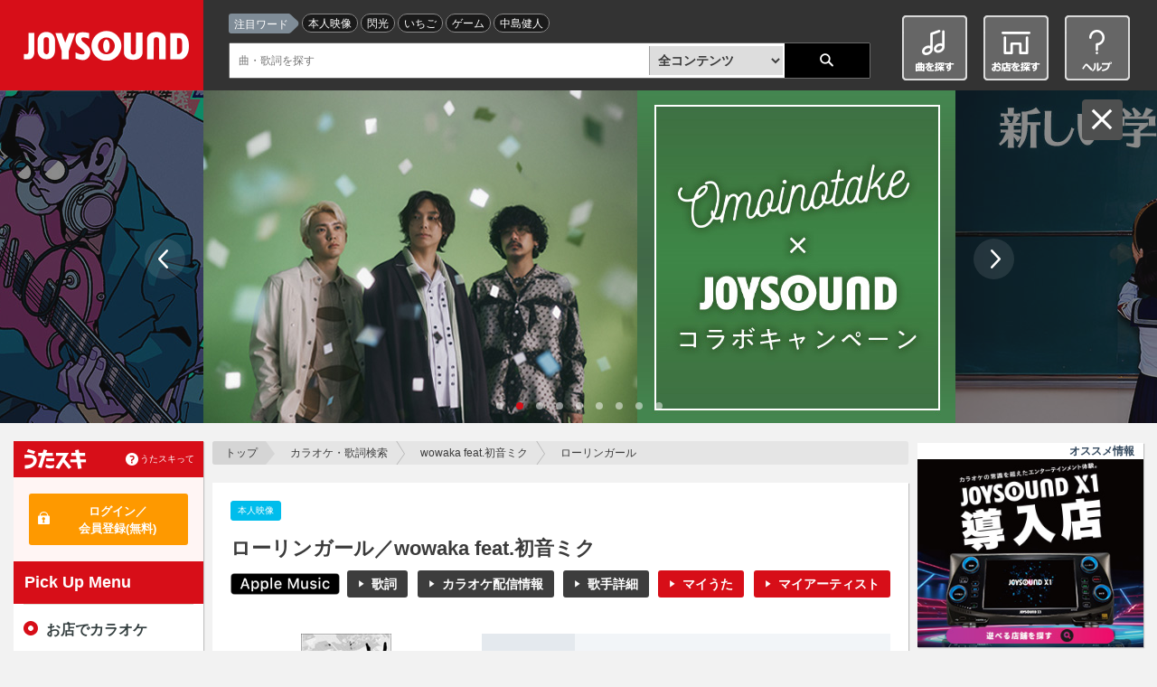

--- FILE ---
content_type: text/html;charset=UTF-8
request_url: https://www.joysound.com/web/search/song/154595
body_size: 16499
content:
<!doctype html>
<html lang="ja" id="ng-app" xmlns:ng="http://angularjs.org" data-ng-app="joysoundPortal.songdetail" xmlns:mixi="http://mixi-platform.com/ns#">
<head prefix="og: http://ogp.me/ns# fb: http://ogp.me/ns/fb# article: http://ogp.me/ns/article#">


    <meta charset="utf-8">
         
    <meta name="viewport" content="width=1070" id="jp-cmp-viewport">
         <meta name="format-detection" content="telephone=no">
    <meta name="format-detection" content="email=no">
    <base href="https://www.joysound.com/web/" />

<script>
  (function(i,s,o,g,r,a,m){i['GoogleAnalyticsObject']=r;i[r]=i[r]||function(){
  (i[r].q=i[r].q||[]).push(arguments)},i[r].l=1*new Date();a=s.createElement(o),
  m=s.getElementsByTagName(o)[0];a.async=1;a.src=g;m.parentNode.insertBefore(a,m)
  })(window,document,'script','//www.google-analytics.com/analytics.js','ga');
  ga('create', 'UA-3748042-19', 'auto', { 'userId': '', 'allowLinker': true });
  ga('require', 'linker');
  ga('linker:autoLink', ['max.joysound.com','usk.lmty.jp','camp.joysound.com'] );
  ga('require', 'GTM-NX7FML2');
</script>

<script>
(function(w,d,s,l,i){w[l]=w[l]||[];w[l].push({'gtm.start': new Date().getTime(),event:'gtm.js'});var f=d.getElementsByTagName(s)[0], j=d.createElement(s),dl=l!='dataLayer'?'&l='+l:'';j.async=true;j.src='//www.googletagmanager.com/gtm.js?id='+i+dl;f.parentNode.insertBefore(j,f);})(window,document,'script','dataLayer','GTM-WZN2MB');
</script>


    <link rel="stylesheet" href="/common/web/css/jquery-ui.joysound.css" />
    <link rel="stylesheet" href="/common/web/css/reset.css?v=20260105162355" media="all">
    <link rel="stylesheet" href="/common/web/css/base.css?v=20260105162355" media="all">
    <link rel="stylesheet" href="/common/utasuki/css/joysound-base.css?v=20260105162355" media="all">
    <link rel="stylesheet" href="/web/feature/css/parts.css?v=20260105162355" media="all">



    <script src="/common/web/js/common.constants.min.js?v=20260105162355"></script>
    <script src="/common/web/js/jquery.2.1.1.min.js" ></script>


    <script src="/web/feature/js/portal-lib.js?v=20260105162355"></script>

    <script src="/common/web/js/iscroll.min.js"></script>
    <script src="/common/web/js/jquery.tile.min.js"></script>
    <script src="/common/web/js/jquery-ui.min.js"></script>

    <script src="/common/utasuki/js/joysound-loader.js?v=20260105162355"></script>
    <script src="/common/utasuki/js/jquery.colorbox-min.js?v=20260105162355"></script>

    <script src="/common/web/js/common.min.js?v=20260105162355"></script>

    <script src="/web/src/s/js/cfg/supportmail.js?v=20260105162355"></script>
    <script src="/web/feature/js/portal.min.js?v=20260105162355"></script>
    <script src="/web/feature/js/jp-common.min.js?v=20260105162355"></script>

    <script src="/web/feature/js/jquery.bxslider.min.js?v=20260105162355"></script>

    <link rel="shortcut icon" type="image/vnd.microsoft.icon" href="/favicon.ico" />
    <link rel="icon" type="image/vnd.microsoft.icon" href="/favicon.ico" />
    <link rel="apple-touch-icon-precomposed" href="/common/web/img/webclip.png" />
<title>ローリンガール／wowaka feat.初音ミク-カラオケ・歌詞検索｜JOYSOUND.com</title>
<meta name="keywords" content="ローリンガール,wowaka feat.初音ミク,カラオケ,楽曲検索,歌詞,無料歌詞,歌詞を探す,歌う曲を探す,選曲,歌手,アーティスト,karaoke,song,lyric,うたスキ,JOYSOUND,ジョイサウンド,歌いたい曲" />
<meta name="description" content="「ローリンガール／wowaka feat.初音ミク」の歌詞・楽曲情報。歌いたい曲や歌詞がすぐに見つかるJOYSOUNDのカラオケ楽曲検索です。曲名・歌手名・番組名だけでなく、ランキングや特集などから簡単に曲を探すことができます。さあ、歌いたい曲を見つけてカラオケに行こう♪" />

<meta property="og:url" content="http://www.joysound.com/web/search/song/154595" />
<meta property="og:title" content="ローリンガール／wowaka feat.初音ミク-カラオケ・歌詞検索｜JOYSOUND.com" />
<meta property="og:description" content="「ローリンガール／wowaka feat.初音ミク」の歌詞・楽曲情報。歌いたい曲や歌詞がすぐに見つかるJOYSOUNDのカラオケ楽曲検索です。曲名・歌手名・番組名だけでなく、ランキングや特集などから簡単に曲を探すことができます。さあ、歌いたい曲を見つけてカラオケに行こう♪" />
<meta property="og:image" content="https://www.joysound.com/web/feature/img/joysound_joyonpu.png" />
<meta property="og:type" content="article" />
<meta property="og:locale" content="ja_JP" />
<meta property="og:site_name" content="JOYSOUND.com" />
<meta property="mixi:title" content="ローリンガール／wowaka feat.初音ミク-カラオケ・歌詞検索｜JOYSOUND.com" />
<meta property="mixi:image" content="https://www.joysound.com/web/feature/img/joysound_joyonpu.png"/>
<meta property="mixi:description" content="「ローリンガール／wowaka feat.初音ミク」の歌詞・楽曲情報。歌いたい曲や歌詞がすぐに見つかるJOYSOUNDのカラオケ楽曲検索です。曲名・歌手名・番組名だけでなく、ランキングや特集などから簡単に曲を探すことができます。さあ、歌いたい曲を見つけてカラオケに行こう♪"/>
<meta name="twitter:card" value="summary" />
<meta name="twitter:site" content="@JOYSOUND_PR" />
<meta name="twitter:url" content="http://www.joysound.com/web/search/song/154595"/>
<meta name="twitter:title" content="ローリンガール／wowaka feat.初音ミク-カラオケ・歌詞検索｜JOYSOUND.com"/>
<meta name="twitter:description" content="「ローリンガール／wowaka feat.初音ミク」の歌詞・楽曲情報。歌いたい曲や歌詞がすぐに見つかるJOYSOUNDのカラオケ楽曲検索です。曲名・歌手名・番組名だけでなく、ランキングや特集などから簡単に曲を探すことができます。さあ、歌いたい曲を見つけてカラオケに行こう♪"/>
<meta name="twitter:image" content="https://www.joysound.com/web/feature/img/joysound_joyonpu.png"/>
<meta name="msvalidate.01" content="FAC4A6C050FDDFDC35CFA8DAD5DB5E68" />

<script src="/web/webjars/angular-google-chart/0.0.8/ng-google-chart.js"></script>

<script src="/web/feature/js/jquery.mousewheel.min.js?v=20260105162355"></script>
<script src="/web/feature/js/jquery.jscrollpane.min.js?v=20260105162355"></script>

<script src="/web/feature/js/player.min.js?v=20260105162355"></script>
<script src="/web/feature/search/js/songdetail.min.js?v=20260105162355"></script>

<style type="text/css">
@media print {body { display:none !important;}}
body { 
  -webkit-touch-callout: none;
  -webkit-user-select: none;
  -moz-user-select: none; 
  -ms-user-select: none;}
</style>

<script type="text/ng-template" id="tmp-songdetail">
<div data-ng-controller="JpSongDetailCtrl">
  <div id="jp-cmp-main" class="jp-cmp-space-cancel">
    <nav id="jp-cmp-topicpath">
      <p>
        <a href="./" target="_self" class="jp-cmp-topicpath-top">トップ</a>
        <a href="search" target="_self">カラオケ・歌詞検索</a>
        <a data-ng-href="/web/search/artist/{{::detail.artistInfo.artistId}}" target="_self" data-ng-bind-template="{{detail.artistInfo.artistName | truncate: 19}}"></a>
        <span data-ng-bind-template="{{detail.songName | truncate: 19}}"></span>
      </p>
    </nav>

    <section class="jp-cmp-box-001">
      <header class="jp-cmp-h1-002">
        <div class="jp-cmp-list-inline-003">
          <ul>
            <li data-ng-if="detail.artistInMovie">
              <span class="jp-cmp-icon-009-02" >本人映像</span>
            </li>
            <li data-ng-if="detail.newFlg === '1'">
              <span class="jp-cmp-icon-007-02" >新曲</span>
            </li>
          </ul>
        <!-- /.jp-cmp-list-inline-003 --></div>
        <h1>ローリンガール／wowaka feat.初音ミク</h1>
        <div class="jp-cmp-h1-002-area jp-page-song-detail-btn-area">
          <div class="jp-cmp-h1-002-contents">
            <div class="jp-cmp-list-inline-003">
              <ul>
                <li data-ng-if="dispItunes" class="jp-cmp-btn-play jp-cmp-btn-itunes">
                  <a href="{{::itunesItemUrl}}{{$root.jpconf.Itunes.affiliate}}" target="_blank">
                    <img src="/web/feature/img/img-search-applemusic-btn.png" alt="AppleMusic">
                  </a>
                </li>
                <li class="jp-cmp-song-detail-btn-001" data-ng-if="detail.hasLyrics">
                  <a href="#lyrics"
                     title="{{detail.songName}}／{{detail.artistInfo.artistName}}"
                     data-ng-click="scrollPosition('lyrics')"
                     class="jp-cmp-btn-black-001">歌詞</a>
                </li>
                <li class="jp-cmp-song-detail-btn-002" data-ng-if="home || selectionList.length > 0 || kyokupro">
                  <a href="#karaokeDeliver" data-ng-click="scrollPosition('karaokeDeliver')" class="jp-cmp-btn-black-001 jp-cmp-mb-0dec2em">カラオケ配信情報</a>
                </li>
                <li class="jp-cmp-song-detail-btn-003">
                  <a data-ng-href="/web/search/artist/{{::detail.artistInfo.artistId}}"
                     target="_self"
                     title="{{detail.artistInfo.artistName}}"
                     class="jp-cmp-btn-black-001 jp-cmp-mb-0dec2em">歌手詳細</a>
                </li>
                <!--<li class="jp-cmp-song-detail-btn-003" data-ng-if="detail.outsideUrlInfo.jsmInfo.length > 0">
                  <a data-ng-href="https://mstore.utasuki.jp/utasuki/ACODE={{::detail.outsideUrlInfo.jsmInfo[0].linkArtistId}}/goods/search_list.html"
                     class="jp-cmp-btn-black-001 jp-cmp-mb-0dec2em">CD購入</a>
                </li>-->
                <li class="jp-cmp-song-detail-btn-004" data-ng-if="detail.utasuki">
                  <a href data-ng-click="addMySongs(detail.naviGroupId)"
                     class="jp-cmp-btn-red-001 jp-cmp-mb-0dec2em">マイうた</a>
                </li>
                <li class="jp-cmp-song-detail-btn-005" data-ng-if="detail.artistInfo.myartistFlg==1">
                  <a href data-ng-click="addMyArtists(detail.artistInfo.artistId, detail.artistInfo.artistName)"
                     class="jp-cmp-btn-red-001 jp-cmp-mb-0dec2em">マイアーティスト</a>
                </li>
              </ul>
            <!-- /.jp-cmp-h1-sp-btn-001 --></div>
          <!-- /.jp-cmp-h1-002-contents --></div>
        <!-- /.jp-cmp-h1-002-area --></div>
      </header>

      <div class="jp-cmp-song-block-001">
        <div class="jp-cmp-song-visual">
          <div class="jp-cmp-song-image">
            <figure>
              <img data-ng-src="{{songImage}}"
                   data-jp-cmp-no-image="/web/feature/img/img-song-no-image-001.png"
                   alt="{{::detail.songName}}／{{::detail.artistInfo.artistName}}"
                   data-ng-cloak>
              <figcaption data-ng-bind-template="{{amazonItemName}}"></figcaption>
            </figure>
            <p data-ng-if="amazonItemUrl" class="jp-cmp-song-image-btn">
              <a data-ng-href="{{amazonItemUrl}}" target="_blank">
                <img
                     src="/web/feature/img/btn-amazon-001.gif"
                     alt="amazonで買う" width="128" height="40">
              </a>
            </p>
          <!-- /.jp-cmp-song-image --></div>
          <div class="jp-cmp-song-table-001 jp-cmp-table-001">
            <table>
              <tr>
                <th class="jp-cmp-table-width-23">歌手名</th>
                <td>
                  <div class="jp-cmp-table-column-001">
                      <p>
                        <a data-ng-href="/web/search/artist/{{::detail.artistInfo.artistId}}"
                           target="_self">wowaka feat.初音ミク
                        </a>
                      </p>
                  <!-- /.jp-cmp-table-column-001 --></div>
                </td>
              </tr>
              <tr>
                <th class="jp-cmp-table-width-23">作詞</th>
                <td>
                  <div class="jp-cmp-table-column-001">
                    <p data-ng-if="detail.songWriting">
                      <span data-ng-bind-template="{{::detail.lyricist}}"></span>
                    </p>
                  </div>
                </td>
              </tr>
              <tr>
               <th class="jp-cmp-table-width-23">作曲</th>
                <td>
                  <div class="jp-cmp-table-column-001">
                    <p data-ng-if="detail.songWriting">
                      <span data-ng-bind-template="{{::detail.composer}}"></span>
                    </p>
                  </div>
                </td>
              </tr>
              <tr>
               <th class="jp-cmp-table-width-23">関連情報</th>
                <td>
                  <div data-ng-repeat="tieup in detail.tieupList">
                    <a data-ng-href="/web/search/title/{{::tieup.tieupId}}"
                       target="_self" data-ng-bind-template="{{::tieup.tieupName}}"></a>
                  </div>
                </td>
              </tr>
              <tr data-ng-if="arrangeTypeList.length > 0">
                <th class="jp-cmp-table-width-23">カラオケ<br>配信情報</th>
                <td>
                  <div class="jp-cmp-list-link-001">
                    <ul>
                      <li data-ng-repeat="arrangeType in arrangeTypeList track by $index">
                       <a data-ng-href="#karaokeInfo{{::arrangeTypeSelNoList[$index]}}"  data-ng-if="!kyokupro && arrangeTypeCodeList[$index] != 'homeKaraoke'" data-ng-click="scrollPosition('karaokeInfo{{arrangeTypeSelNoList[$index]}}')" data-ng-bind-template="{{::arrangeType}}">
                       </a>
                       <a data-ng-href="#jp-cmp-karaoke-household"  data-ng-if="!kyokupro && arrangeTypeCodeList[$index] == 'homeKaraoke'" data-ng-click="scrollPosition('jp-cmp-karaoke-household')" data-ng-bind-template="{{::arrangeType}}">
                       </a>
                      </li>
                    </ul>
                  <!-- /.jp-cmp-list-link-001 --></div>
                  <div data-ng-if="kyokupro" class="jp-cmp-div-notes03">※全国採点、うたスキ動画には対応しておりません</div>
                  <div data-ng-if="kyokupro" class="jp-cmp-div-notes03">※通信環境によって歌唱いただけないケースが発生するなどの
                    <a data-ng-href="#jp-cmp-karaoke-kyokupro" data-ng-click="scrollPosition('jp-cmp-karaoke-kyokupro')">一部制限</a>がございます
                  </div>
                  <!-- <div data-ng-if="existStandard" class="jp-cmp-div-notes01">※JOYSOUND MAX／MAX2／MAX GO、JOYSOUND 響／響Ⅱでは、キョクナビでの選曲時【スタンダード】が【<a href="/web/s/joy/kamisound/index" target="_blank">生音源スタンダード</a>】と表示されます</div> -->
                </td>
              </tr>
            </table>
          <!-- /.jp-cmp-song-table-001 --></div>
        <!-- /.jp-cmp-song-visual --></div>
        <div class="jp-cmp-song-details">
          <div class="jp-cmp-song-details-link">
            <div class="jp-cmp-song-details-link-sub">
              <jp-cmp-sns-buttons
                                  hashtags="JOYSOUND楽曲検索"
                                  text="{{detail.songName}}／{{detail.artistInfo.artistName}}"
                                  type="song"
                                  tmpid="snsbuttons">

              </jp-cmp-sns-buttons>
            <!-- /.jp-cmp-song-details-link-sub --></div>
          <!-- /.jp-cmp-song-details-link --></div>
        <!-- /.jp-cmp-song-details --></div>
      <!-- /.jp-cmp-song-block-001 --></div>

      <!-- jp-cmp-sp-appli-001 -->
      <div id="app" class="jp-cmp-sp-appli-001">
        <div class="jp-cmp-sp-appli-001-inner" data-ng-if="launcher.karaoke || launcher.kyoku">
          <h2 data-ng-bind-template="{{::detail.songName}}をアプリで開く"></h2>
          <ul class="usk-app-list">
            <li class="karaoke_app" data-ng-if="launcher.karaoke">
              <div class="jp-cmp-sp-appli-001-karaoke" data-ng-click="clickLauncher(launcher.karaoke)" style="text-align:center">
                <!-- ios -->
                <div data-ng-if="detail.iosFlag">
                  <img class="app-icon" src="/web/feature/utaski/img/bsj_btn.png" alt="カラオケ＋">
                </div>
                <!-- android -->
                <div data-ng-if="!detail.iosFlag">
                  <img class="app-icon" src="/web/feature/utaski/img/bsj_btn.png" alt="カラオケ＋">
                </div>
              </div>
            </li>
            <li class="navi_app" data-ng-if="launcher.kyoku">
              <div class="jp-cmp-sp-appli-001-kyokunabi" data-ng-click="clickLauncher(launcher.kyoku)" style="text-align:center">
                <img class="app-icon" src="/web/feature/utaski/img/navi_btn.png" alt="キョクナビ">
              </div>
            </li>
          </ul>
        <!-- /.jp-cmp-sp-appli-001-inner --></div>
      <!-- /.jp-cmp-sp-appli-001 --></div>

      <div class="jp-cmp-song-information-001">
        <div id="lyrics" class="jp-cmp-song-words-block">
          <div class="jp-cmp-song-words-contents">
            <div class="jp-cmp-song-words-title">“ローリンガール”の歌詞</div>
            <div class="jp-cmp-song-words-details">
              <div class="jp-cmp-custom-scroll" data-ng-show="lyric">
              	<p data-ng-bind-html="lyric | nl2br" ></p>
              <!-- /.jp-cmp-custom-scroll --></div>
              <div data-ng-show="!lyric">このコンテンツの歌詞は現在提供していません</div>
            <!-- /.jp-cmp-song-words-details --></div>
            <!--<div data-ng-class="'jp-cmp-song-words-readmore': lyric" -->
            <div class="jp-cmp-song-words-readmore"
              data-ng-show="lyric">歌詞を全て見る</div>
          <!-- /.jp-cmp-tile-child --></div>
          <p data-ng-class="{'jp-cmp-song-words-btn': lyric}"
           data-ng-show="lyric">
            <a href="#jp-cmp-lyric-share" data-ng-show="lyric" data-ng-click="$event.preventDefault()"
               data-ng-class="{'jp-cmp-btn-black-001': lyric}" data-cbox="inline">歌詞を贈る</a>
          </p>
        <!-- /.jp-cmp-song-words-block --></div>
        <div class="jp-cmp-song-movie-block">
          <div class="jp-cmp-song-movie-contents">
            <div class="jp-cmp-tab-list-001 jp-cmp-tab-ico">
              <ul>
                <li class="jp-cmp-tab-list-img jp-cmp-active">
                  <a>
                    <img src="/web/feature/img/ico-youtube-003.png" alt="">
                  </a>
                </li>
              </ul>
            <!-- /.jp-cmp-tab-list-001 --></div>
            <div id="jp-cmp-tab-list-after" class="jp-cmp-tab-list-001" data-ng-if="clickbutton">
              <ul>
                <li id="youtube-tab" class="jp-cmp-tab-list-youtube">
                  <a data-ng-click="clickYoutube()">
                    <p class="jp-cmp-tab-list-002">関連動画</p>
                  </a>
                </li>
                <li id="utasuki-tab" class="jp-cmp-tab-list-utasuki">
                  <a data-ng-click="clickUtasuki()">
                    <p class="jp-cmp-tab-list-002">#うたスキ動画</p>
                  </a>
                </li>
              </ul>
            <!-- /.jp-cmp-tab-list-001 --></div>
            <div class="jp-cmp-tab-area-001">
              <div id="jp-cmp-tab-movie-before" class="jp-cmp-tab-contents jp-cmp-active" data-ng-if="!clickbutton">
                <div class="jp-cmp-movie-list-001 jp-cmp-movie-list-youtube-before">
                  <div class="jp-cmp-btn-youtube">
                    <a class="jp-cmp-btn-youtube-001" data-ng-click="clickYoutube()">関連動画<div class="jp-cmp-btn-youtube-003">を読み込む</div></a>
                    <a class="jp-cmp-btn-youtube-002" data-ng-click="clickUtasuki()">#うたスキ動画<div class="jp-cmp-btn-youtube-003">を読み込む</div></a>
                  </div>
                  <ul>
                    <li>
                      <div class="jp-cmp-box-gray-005">
                        <p>JOYSOUNDのオフィシャルYouTubeチャンネル「JOYSOUND CHANNEL」ではカラオケの新機能、おすすめのうたスキ動画、キャンペーン情報などを随時ご紹介しています！</p>
                        <p class="jp-cmp-song-words-btn"><a href="https://www.youtube.com/user/joysoundchannel" target="_blank" class="jp-cmp-btn-black-001">JOYSOUND CHANNELをチェック</a></p>
                      </div>
                    </li>
                  </ul>
                <!-- /.jp-cmp-movie-list-001 --></div>
              <!-- /.jp-cmp-tab-contents --></div>
              <div id="jp-cmp-tab-movie" class="jp-cmp-tab-contents" data-ng-if="clickbutton">
                <div class="jp-cmp-movie-list-001 jp-cmp-movie-list-youtube">
                  <ul>
                    <li data-ng-if="!youtube.items || youtube.items.length === 0">
                      <div class="jp-cmp-tab-notfound">
                        <p>この曲の関連動画は見つかりませんでした。</p>
                      </div>
                      <div class="jp-cmp-box-gray-005">
                        <p>JOYSOUNDのオフィシャルYouTubeチャンネル「JOYSOUND CHANNEL」ではカラオケの新機能、おすすめのうたスキ動画、キャンペーン情報などを随時ご紹介しています！</p>
                        <p class="jp-cmp-song-words-btn"><a href="https://www.youtube.com/user/joysoundchannel" target="_blank" class="jp-cmp-btn-black-001">JOYSOUND CHANNELをチェック</a></p>
                      </div>
                    </li>
                    <li data-ng-repeat="yMovie in youtube.items | limitTo: 3">
                      <a data-ng-href="//www.youtube.com/embed/{{yMovie.id.videoId || yMovie.id}}"
                         data-ng-click="youtubeTracking(yMovie.id.videoId || yMovie.id, detail.naviGroupId)"
                         target="_blank"
                         class="jp-cmp-link-block-003" data-jp-data-modal="tab">
                        <figure>
                          <div class="jp-cmp-movie-image">
                            <img data-ng-src="{{::yMovie.snippet.thumbnails.default.url}}"
                                 data-jp-cmp-no-image="/web/feature/img/img-movie-no-image-002.png"
                                 alt="サムネイル画像">
                          </div>
                          <figcaption class="jp-cmp-movie-status-001">
                            <p data-ng-bind-template="{{::yMovie.snippet.title}}"></p>
                          </figcaption>
                        </figure>
                      </a>
                    </li>
                  </ul>
                <!-- /.jp-cmp-movie-list-001 --></div>
                <p class="jp-cmp-readmore-001">
                  <a data-ng-href="https://www.youtube.com/results?search_query={{::youtubeSearchQuery}}"
                     target="_blank"
                     class="jp-cmp-link-001">
                     ローリンガールのYouTube動画をもっとみる</a>
                </p>
              <!-- /.jp-cmp-tab-contents --></div>
              <div id="jp-cmp-tab-relation" class="jp-cmp-tab-contents" data-ng-if="clickbutton">
                <div class="jp-cmp-movie-list-001 jp-cmp-movie-list-youtube">
                  <ul>
                    <li data-ng-if="!utasuki.items || utasuki.items.length === 0">
                      <div class="jp-cmp-tab-notfound">
                        <p>この曲の#うたスキ動画は見つかりませんでした。</p>
                      </div>
                      <div class="jp-cmp-box-gray-005">
                        <p>JOYSOUNDのオフィシャルYouTubeチャンネル「JOYSOUND CHANNEL」ではカラオケの新機能、おすすめのうたスキ動画、キャンペーン情報などを随時ご紹介しています！</p>
                        <p class="jp-cmp-song-words-btn"><a href="https://www.youtube.com/user/joysoundchannel" target="_blank" class="jp-cmp-btn-black-001">JOYSOUND CHANNELをチェック</a></p>
                      </div>
                    </li>
                    <li data-ng-repeat="uMovie in utasuki.items | limitTo: 3">
                      <a data-ng-href="//www.youtube.com/embed/{{uMovie.id.videoId || uMovie.id}}"
                         data-ng-click="youtubeTracking(uMovie.id.videoId || uMovie.id, detail.naviGroupId)"
                         target="_blank"
                         class="jp-cmp-link-block-003" data-jp-data-modal="tab">
                        <figure>
                          <div class="jp-cmp-movie-image">
                            <img data-ng-src="{{::uMovie.snippet.thumbnails.default.url}}"
                                 data-jp-cmp-no-image="/web/feature/img/img-movie-no-image-002.png"
                                 alt="サムネイル画像">
                          </div>
                          <figcaption class="jp-cmp-movie-status-001">
                            <p data-ng-bind-template="{{::uMovie.snippet.title}}"></p>
                          </figcaption>
                        </figure>
                      </a>
                    </li>
                  </ul>
                <!-- /.jp-cmp-movie-list-001 --></div>
                <p class="jp-cmp-readmore-001">
                  <a data-ng-href="https://www.youtube.com/results?search_query={{::youtubeSearchQueryHashTag}}"
                     target="_blank"
                     class="jp-cmp-link-001">
                     ローリンガールの#うたスキ動画（YouTube）をもっとみる</a>
                </p>
              <!-- /.jp-cmp-tab-contents --></div>
            <!-- /.jp-cmp-tab-area-001 --></div>
          <!-- /.jp-cmp-tile-child --></div>

          <div class="jp-cmp-none">
            <div id="playerswf01">
            <!-- /#playerswf01 --></div>
          </div>


        <!-- /.jp-cmp-song-movie-block --></div>
      <!-- /.jp-cmp-song-information-001 --></div>
    </section>

    <jp-cmp-singing-trend-graph
                                kind="0"
                                show-directive="showDirective.jpCmpSingingTrendGraph"
                                data-ng-if="showDirective.jpCmpSingingTrendGraph"
                                control="SingingTrendCtrl"
                                tmpid="singingtrendgraph">
    </jp-cmp-singing-trend-graph>

    <!-- 出し分け：スマホのみ -->
    <div data-ng-include="'/web/src/s/ad/ad_sp_song_02.html'" class="jp-cmp-pc-none"></div>

    <section class="jp-cmp-box-001" id="karaokeDeliver" data-ng-if="home || selectionList.length > 0 || kyokupro">
      <!-- jp-cmp-h2-001 -->
      <header>
        <h2 class="jp-cmp-h2-001">&quot;ローリンガール&quot;のカラオケ配信情報</h2>
      </header>
      <!-- jp-cmp-music-list-001 -->
      <div class="jp-cmp-karaoke-list-001" data-ng-if="!kyokupro">
        <ul>
          <li data-ng-repeat="selection in selectionList"
              data-jp-cmp-post-repeat="onRenderedSelectionList"
               id="karaokeInfo{{::selection.selSongNo}}">
          <div>
            <div class="jp-cmp-karaoke-details">
              <h4 data-ng-bind-template="{{::selection.songName}}"></h4>
              <div class="jp-cmp-movie-status-001">
                <dl>
                  <dt>曲番号：</dt>
                  <dd data-ng-bind-template="{{::selection.selSongNo}}"></dd>
                  <dt>キー：</dt>
                  <dd data-ng-bind-template="{{::selection.originalKey}}"></dd>
                  <dt data-ng-if="selection.grade && selection.grade.length > 0">難易度：</dt>
                  <dd data-ng-bind-template="{{::selection.grade | gradeToStars}}"></dd>
                  <dt>配信予定：</dt>
                  <dd data-ng-if="internalDate < selection.servicePublishDate" data-ng-bind-template="{{::selection.servicePublishDate | date : 'yyyy/MM/dd'}}">
                  </dd>
                  <dd data-ng-if="internalDate >= selection.servicePublishDate">
                    配信済み
                  </dd>
                  <dt data-ng-if="selection.limitedStart || selection.limitedEnd">配信期間：</dt>
                  <dd data-ng-if="selection.limitedStart || selection.limitedEnd" data-ng-bind-template="{{::selection.limitedStartDate | date : 'yyyy/MM/dd'}}～{{::selection.limitedEndDate | date : 'yyyy/MM/dd'}}"></dd>
                </dl>
              <!-- /.jp-cmp-movie-status-001 --></div>
            <!-- /.jp-cmp-karaoke-details --></div>

            <div class="jp-cmp-karaoke-platform">
              <ul>
                <li data-ng-repeat="modelValue in selection.models  track by $index|orderBy:'order'">
                  <img data-ng-src="/web/feature/img/{{::modelValue.src}}?v=20260105162355&t=1"
                       alt="{{::modelValue.alt}}" width="108" height="16" />
                </li>
              </ul>
              <div class="content-tips">
                <div data-ng-if="selection.modelsTipsNight">
                  ※<span class="night">JOYSOUND X1</span>…主にスナック・バー向けモデル
                </div>
                <div data-ng-if="selection.modelsTipsDay">
                  ※<span class="day">JOYSOUND X1</span>…主に宴会場・老健施設向けモデル
                </div>
              </div>
              <ul data-ng-if="selection.otherModelsShow">
                <input id="block-0{{$index + 1}}" type="checkbox" class="modeltoggle">
                <div class="content">
                  <li ng-repeat="modelValue in selection.otherModels|orderBy:'order'">
                    <img data-ng-src="/web/feature/img/{{::modelValue.src}}?v=20260105162355&t=1"
                         alt="{{::modelValue.alt}}" width="108" height="16" />
                  </li>
                </div>
                <div class="content-other-tips">
                  <div data-ng-if="selection.otherModelsTipsNight">
                    ※<span class="night">JOYSOUND X1</span>…主にスナック・バー向けモデル
                  </div>
                  <div data-ng-if="selection.otherModelsTipsDay">
                    ※<span class="day">JOYSOUND X1</span>…主に宴会場・老健施設向けモデル
                  </div>
                </div>
                <label class="Label jp-cmp-btn-black-001" for="block-0{{$index + 1}}">その他の機種を見る</label>
              </ul>
            <!-- /.jp-cmp-karaoke-platform --></div>

            <jp-cmp-score-song-ranking
                                       data-ng-if="selection.gpFlg"
                                       sel-song-no="{{::selection.selSongNo}}"
                                       month="{{::internalMonth}}"
                                       prec-month="{{::internalPrevMonth}}"
                                       tmpid="scoresongranking">
            </jp-cmp-score-song-ranking>

            <!-- <div data-ng-if="selection.standardFlg" class="jp-cmp-div-notes02">※JOYSOUND MAX／MAX2／MAX GO、JOYSOUND 響／響Ⅱでは【<a href="/web/s/joy/kamisound/index" target="_blank">生音源スタンダード</a>】、それ以外の機種では【スタンダード】と表示されます。</div> -->
	        <div data-ng-if="selection.ump" class="jp-cmp-div-notes03">
	       ※<a href="/web/shop/list?m7=1&m6=1&m5=1&m4=1&m3=1" target="_blank">店舗検索</a>結果で「うたスキ」と「うたスキ動画」両方が表示されている店舗で歌唱可能です。<br>
	       ※通信環境によって歌唱いただけない場合がございます。<br>
	       ※一部の楽曲を除き、全国採点、分析採点、うたスキ動画、スピードコントロール、キーコントロールなどがご利用いただけません。
	        </div>
            <div data-ng-if="selection.autovocalFlg" class="jp-cmp-div-notes02"><a href="/web/s/joy/ave" class="jp-cmp-link-help" target="_self">オートボーカルエフェクトとは</a></div>
            <div data-ng-if="selection.guitarnaviFlg" class="jp-cmp-div-notes02"><a href="/web/s/joy/gakki/gitanavi" class="jp-cmp-link-help" target="_self">ギタナビとは</a></div>
          </div>
          </li>
        </ul>
      <!-- /.jp-cmp-karaoke-list-001 --></div>
      <section id="jp-cmp-karaoke-household" class="jp-cmp-karaoke-block-001" data-ng-if="home">
        <h3>家庭用カラオケ</h3>
        <div class="jp-cmp-karaoke-details" data-ng-repeat="homeData in home track by $index">
          <h4 data-ng-bind-template="{{::homeData.songName}}"></h4>
          <div class="jp-cmp-movie-status-001">
            <dl>
              <dt>曲番号：</dt>
              <dd data-ng-bind-template="{{::homeData.selSongNo}}"></dd>
              <dt>キー：</dt>
              <dd data-ng-bind-template="{{::homeData.originalKey}}"></dd>
              <dt data-ng-if="homeData.grade && homeData.grade.length > 0">難易度：</dt>
              <dd data-ng-bind-template="{{::homeData.grade | gradeToStars}}"></dd>
              <dt>配信予定：</dt>
              <dd data-ng-if="internalDate < homeData.servicePublishDate" data-ng-bind-template="{{::homeData.servicePublishDate | date : 'yyyy/MM/dd'}}">
              </dd>
              <dd data-ng-if="internalDate >= homeData.servicePublishDate">
                配信済み
              </dd>
            </dl>
          <!-- /.jp-cmp-movie-status-001 --></div>
        <!-- /.jp-cmp-karaoke-details --></div>
        <!-- J楽曲検索への定型文追加 -->
        <div class="jp-cmp-karaoke-details jp-cmp-karaoke-annotation">
            <span>【対応サービス】</span><br>
                           カラオケJOYSOUND for Nintendo Switch、JOYSOUND.TV Plus<br>
                           ※上記以外のサービスは未配信の場合があります。
        </div>
        <!-- J楽曲検索への定型文追加 -->
        <p class="jp-cmp-readmore-001">
          <a href="http://living.joysound.com/" class="jp-cmp-link-001" target="_blank">家庭用カラオケサービスをみる</a>
        </p>
      </section>
      <section id="jp-cmp-karaoke-kyokupro" class="jp-cmp-karaoke-block-001" data-ng-if="kyokupro">
        <div class="jp-cmp-kyokupuro-block">
          <div class="jp-cmp-karaoke-details">
            <h4 data-ng-bind-template="{{::kyokupro.songName}}"></h4>
          <!-- /.jp-cmp-karaoke-details --></div>
          <div class="jp-cmp-karaoke-platform">
            <!-- <ul>
              <li data-ng-repeat="modelValue in kyokupro.models">
                <img data-ng-src="/web/feature/img/{{::modelValue.src}}"
                     alt="{{::modelValue.alt}}" width="108" height="16" />
              </li>
            </ul> -->
            <ul>
              <li data-ng-repeat="modelValue in kyokupro.models  track by $index|orderBy:'order'">
                <img data-ng-src="/web/feature/img/{{::modelValue.src}}?v=20260105162355&t=1"
                     alt="{{::modelValue.alt}}" width="108" height="16" />
              </li>
            </ul>
            <div class="content-tips">
              <div data-ng-if="kyokupro.modelsTipsNight">
                ※<span class="night">JOYSOUND X1</span>…主にスナック・バー向けモデル
              </div>
              <div data-ng-if="kyokupro.modelsTipsDay">
                ※<span class="day">JOYSOUND X1</span>…主に宴会場・老健施設向けモデル
              </div>
            </div>
            <ul data-ng-if="kyokupro.otherModelsShow">
              <input id="block-0{{$index + 1}}" type="checkbox" class="modeltoggle">
              <div class="content">
                <li ng-repeat="modelValue in kyokupro.otherModels|orderBy:'order'">
                  <img data-ng-src="/web/feature/img/{{::modelValue.src}}?v=20260105162355&t=1"
                       alt="{{::modelValue.alt}}" width="108" height="16" />
                </li>
              </div>
              <div class="content-other-tips">
                <div data-ng-if="kyokupro.otherModelsTipsNight">
                  ※<span class="night">JOYSOUND X1</span>…主にスナック・バー向けモデル
                </div>
                <div data-ng-if="kyokupro.otherModelsTipsDay">
                  ※<span class="day">JOYSOUND X1</span>…主に宴会場・老健施設向けモデル
                </div>
              </div>
              <label class="Label jp-cmp-btn-black-001" for="block-0{{$index + 1}}">その他の機種を見る</label>
            </ul>
          <!-- /.jp-cmp-karaoke-platform --></div>
        <!-- /.jp-cmp-kyokupuro-block --></div>
        <div class="jp-cmp-div-notes03">
	         ※<a href="/web/shop/list?m7=1&m6=1&m5=1&m4=1&m3=1" target="_blank">店舗検索</a>結果で「うたスキ」と「うたスキ動画」両方が表示されている店舗で歌唱可能です。<br>
	         ※通信環境によって歌唱いただけない場合がございます。<br>
	         ※一部の楽曲を除き、全国採点、分析採点、うたスキ動画、スピードコントロール、キーコントロールなどがご利用いただけません。
        </div>
      </section>
    </section>
    <div class="jp-cmp-song-caution">
      <p>
        <div data-ng-if="!(home || selectionList.length > 0 || kyokupro)" style="font-size:14px">※<a href="/web/s/mobile/js_kashi" target="_self">JOYSOUND[歌詞]</a>サイトで歌詞表示のみ提供中の楽曲情報です。<br /><br /></div>
        ※JOYSOUND.comでは著作権保護の観点より、歌詞の印刷行為を禁止しています。<br />
        ※リンク先のAmazonやiTunes Storeでご購入される際は商品の内容を十分にご確認ください。<br /><br />
        ※都合により、楽曲情報/コンテンツの内容及び配信予定が変更となる場合があります。<br />
        ※対応機種が表示されている場合でも、ご利用のシステムによっては選曲できない場合があります。<br />
        ※「カラオケ配信情報」の記載が無い場合は<a href="/web/s/mobile/js_kashi" target="_self">JOYSOUND[歌詞]</a>のみで配信中の楽曲情報となります。
      </p>
    </div>


  <!-- /#jp-cmp-main --></div>

  <div id="jp-cmp-side-topics">
    <!-- 出し分け：PCのみ -->
    <div data-ng-include="'/web/src/s/ad/ad_pc_song_02.html'" class="jp-cmp-sp-none"></div>

    <!-- 「この曲もチェック」コンポーネント -->
    <jp-cmp-recommend-songs count="10" opt-flg="true" control="RecommendSongsCtrl" tmpid="recommendsongs"></jp-cmp-recommend-songs>


    <!-- /#jp-cmp-side-topics --></div>

  <!-- モーダル -->
	<div class="jp-cmp-none">
	  <div id="jp-cmp-lyric-share" class="jp-cmp-cbox-main-001">
	    <h3 class="jp-cmp-cbox-head-001">共有する</h3>
	    <p class="jp-cmp-cbox-text-001">共有したいソーシャルサービスのアイコンをクリックしてください。</p>
	      <jp-cmp-sns-buttons
	                          hashtags="JOYSOUND楽曲検索"
	                          text="{{detail.songName}}／{{detail.artistInfo.artistName}}"
	                          tmpid="snsbuttons">
	      </jp-cmp-sns-buttons>
	  <!-- /.jp-cmp-cbox-main-001 --></div>
	</div>

</div>

</script>
<script type="text/ng-template" id="recommendsongs">
<section data-ng-if="resultList.length > 0"
         class="jp-cmp-topics-artist-001 jp-cmp-topics-block-001">
  <h3>この曲もチェック！</h3>
  <ul class="jp-cmp-topics-artist-list-001">
    <li data-ng-repeat="result in resultList | limitTo: maxCount">
      <a data-ng-href="/web/search/song/{{::result.selSongNo}}?idType=selSongNo"
         target="_self" class="jp-cmp-link-block-001">
        {{::result.songName}}／{{::result.artistName}}
      </a>
      <div class="jp-cmp-list-inline-003 jp-cmp-right">
        <ul>
          <li data-ng-if="result.utasuki">
            <a href
               data-ng-click="addMySongs(result.selSongNo, result.songName, result.artistName, result.naviGroupId)"
               class="jp-cmp-btn-red-001">マイうた</a>
          </li>
        </ul>
      <!-- /.jp-cmp-list-inline-003 --></div>
    </li>
  </ul>
</section>
</script>
<script type="text/ng-template" id="snsbuttons">
<aside class="jp-cmp-list-social-001">
  <ul>
    <li data-ng-class="{
     'jp-cmp-pc-none':twitter==='sp' || twitter==='none', 
     'jp-cmp-sp-none':twitter==='pc' || twitter==='none'
      }">
      <a id="jp-cmp-sns-twitter-link" data-ng-href="{{snstwitter.url}}" target="_blank"></a>
      <a href data-ng-click="shareTwitter()"><img src="/web/feature/img/ico-social-x-001.png" alt="X" width="35"></a>
    </li>
    <li data-ng-class="{
     'jp-cmp-pc-none':fb==='sp' || fb==='none', 
     'jp-cmp-sp-none':fb==='pc' || fb==='none'
      }">
      <a id="jp-cmp-sns-facebook-link" data-ng-href="{{snsfacebook.url}}" target="_blank"></a>
      <a href data-ng-click="shareFacebook()"><img src="/web/feature/img/ico-social-facebook-001.png" alt="Facebook" width="35"></a>
    </li>
    <li data-ng-class="{
     'jp-cmp-pc-none':mixi==='sp' || mixi==='none', 
     'jp-cmp-sp-none':mixi==='pc' || mixi==='none'
      }">
      <a id="jp-cmp-sns-mixi-link" data-ng-href="{{::snsmixi.url}}" data-url="{{snsmixi.link}}" data-text="{{snsmixi.text}}" target="_blank"></a>
      <a href data-ng-click="shareMixi()"><img src="/web/feature/img/ico-social-mixi-001.png" alt="Mixi" width="35"></a>
    </li>
    <li data-ng-class="{
     'jp-cmp-pc-none':line==='sp' || line==='none', 
     'jp-cmp-sp-none':line==='pc' || line==='none'
      }">
      <a href data-ng-click="shareLine()"><img src="/web/feature/img/ico-social-line-001.png" alt="LINE" width="35"></a>
    </li>
    <li data-ng-class="{
     'jp-cmp-pc-none':ameba==='sp' || ameba==='none', 
     'jp-cmp-sp-none':ameba==='pc' || ameba==='none'
      }">
      <a id="jp-cmp-sns-ameba-link" data-ng-href="{{snsameba.url}}" target="_blank"></a>
      <a href data-ng-click="shareAmeba()"><img src="/web/feature/img/ico-social-ameba-001.png" alt="Ameba" width="35"></a>
    </li>
  </ul>
<!-- /.jp-cmp-list-link-001 --></aside>
</script>
<script type="text/ng-template" id="singingtrendgraph">
<section class="jp-cmp-box-001">
  <!-- jp-cmp-h2-001 -->
  <header class="jp-cmp-h2-icon-001">
    <!-- ここのnameはあとで更新されるので::を付けない -->
    <h2 class="jp-cmp-h2-001">&quot;{{name}}&quot;を歌う人の傾向</h2>
    <p class="jp-cmp-h2-icon">
      <img src="/web/feature/img/ico-joysound-001.png" alt="" />
    </p>
  </header>
  <div class="jp-cmp-graph-001">
    <div class="jp-cmp-graph-age">
      <h3>年齢</h3>
        <div class="jp-cmp-graph-age-inner">
          <div class="jp-cmp-graph-age-graph">
            <div class="jp-cmp-graph-age-male">
              
              <div style="position: relative; left: 0; top: 0;">
                <div data-google-chart chart="stats.singTrendByAgeMale"
                    style="position: relative; top: 0; left: 0;">
                </div>
                <img class="jp-cmp-gragh-img-001"
                     src="/web/feature/img/img-male-001.png"/>
              </div>
              <span>男性</span>
            </div>
            <div class="jp-cmp-graph-age-female">
              <div class="jp-cmp-graph-age-inner">
                <div class="jp-cmp-graph-age-graph">
                  <div class="jp-cmp-graph-age-male">
                    
                    <div style="position: relative; left: 0; top: 0;">
                      <div data-google-chart chart="stats.singTrendByAgeFemale"
                          style="position: relative; top: 0; left: 0;">
                      </div>
                      <img class="jp-cmp-gragh-img-001"
                           src="/web/feature/img/img-female-001.png"/>
                    </div>
                    <span>女性</span>
                  </div>
                </div>
              </div>
            </div>
          </div>
          <div class="jp-cmp-graph-legend">
            <ul>
              <li data-ng-repeat="data in stats.singTrendByAgeFemale.data"
                  data-ng-if="!$first">{{::data[0]}}</li>
            </ul>
          </div>
        </div>
    </div>
    <div class="jp-cmp-graph-sex">
      <h3>男女比率</h3>
      <div class="jp-cmp-graph-sex-male">
        <div class="jp-cmp-image-text-column-001">
          <div class="jp-cmp-image">
            <img class="jp-cmp-gragh-img-001"
                 src="/web/feature/img/img-male-001.png">
          </div>
          <div class="jp-cmp-text">
            <div>男性</div>
            <div>{{::singRatio.male}}%</div>
          </div>
            
        </div>
        <div data-google-chart chart="stats.singTrendBySexMale"></div>
      </div>
      <div class="jp-cmp-graph-sex-female">
        <div class="jp-cmp-image-text-column-001">
          <div class="jp-cmp-image">
            <img class="jp-cmp-gragh-img-001"
                 src="/web/feature/img/img-female-001.png">
          </div>
          <div class="jp-cmp-text">
            <div>女性</div>
            <div>{{::singRatio.female}}%</div>
          </div>
            
        </div>
        <div data-google-chart chart="stats.singTrendBySexFemale"></div>
      </div>
      
    </div>
    <p style="margin-top:10px;">JOYSOUNDの会員サービス「うたスキ」の歌唱データより</p>
  </div>
  
</section>
</script>
<script type="text/ng-template" id="scoresongranking">
<div class="jp-cmp-karaoke-user">
  <div class="jp-cmp-karaoke-user-gp" data-ng-show="rank.averageNy != 0">
    <div class="jp-cmp-karaoke-user-gp-img">
      <img data-jp-cmp-no-image="/web/feature/img/logo-shop-saiten.gif" alt="" width="130" height="45"/>
    </div>
    <p class="jp-cmp-karaoke-user-gp-average">
      先月の平均点<span class="jp-cmp-karaoke-user-gp-average-point">{{rank.averageNy | decimaltruncate}}</span>.{{rank.averageNy | number:3 | getdecimal}}点
    </p>
  </div>
  <div data-ng-show="rank.rankingBySong.length > 0">
    <div class="jp-cmp-karaoke-user-contents jp-cmp-image-text-column-001">
      <div class="jp-cmp-image">
        <figure>
          <img data-ng-src="{{::rank.rankingBySong[0].smallProfilePhotoPath}}"
               data-jp-cmp-no-image="/web/feature/img/img-profile-no-image-001.png"
               alt="{{::rank.rankingBySong[0].ncknm}}" />
        </figure>
      <!-- /.jp-cmp-image --></div>
      <div class="jp-cmp-text">
        <p class="jp-cmp-ranking-1">
          <span class="jp-cmp-ranking-num">1</span></p>
        <p>
          <a data-ng-href="/web/joy/gp/popular/song?selSongNo={{::rank.selSongNo}}"
             target="_self">{{::rank.rankingBySong[0].ncknm}}</a>
        </p>
        <p>{{::rank.rankingBySong[0].markNum}}点</p>
      <!-- /.jp-cmp-text --></div>
    <!-- /.jp-cmp-karaoke-user-contents --></div>
  </div>
  <p class="jp-cmp-karaoke-user-btn">
    <a data-ng-href="/web/joy/gp/popular/song?selSongNo={{::selSongNo}}"
       target="_self"
       class="jp-cmp-btn-red-001">採点ランキングを見る</a>
  </p>
<!-- /.jp-cmp-karaoke-user --></div>
</script>

</head>
<body>
  <div id="jp-cmp-wrap">

        <!--[if (lt IE 9)]>
    <div id="jp-cmp-ie-alert"><p>ご利用のブラウザは当サイトのサポート対象外です。<br><a href="/web/s/usage#m02" target="_self">推奨ブラウザ</a>のご利用をおすすめいたします。</p></div>
    <![endif]-->
    <header id="jp-cmp-header">
      <form action="/web/search" id="jp-cmp-header-search-form" method="post" autocomplete="off">
        <div id="jp-cmp-header-inner">
          <div id="jp-cmp-header-top">
            <p id="jp-cmp-header-logo"><a href="/web/" target="_self" tabindex="1">JOYSOUND</a></p>
            <div id="jp-cmp-header-sub-btn"><a href="javascript:;"></a></div>
          <!-- /#jp-cmp-header-top --></div>
          <div id="jp-cmp-header-module">
            <div id="jp-cmp-header-tag">
              <dl>
                <dt>注目ワード</dt>
                <dd>
                  <ul id="jp-cmp-header-trends">
                  </ul>
                </dd>
              </dl>
            <!-- /#jp-cmp-header-tag --></div>
            <div id="jp-cmp-header-search" class="ui-widget">
              <input id="jp-cmp-header-input-keyword" type="text" placeholder="曲・歌詞を探す"><select name="" id="jp-cmp-header-select-keywordtype" class="jp-cmp-select-001 jp-cmp-select-design" tabindex="7">
                <option value="cross" selected="selected" tabindex="8">全コンテンツ</option>
                <option value="song">曲名</option>
                <option value="artist">歌手名</option>
                <option value="title">番組名</option>
                <option value="lyrics">歌詞の一部</option>
              </select><input type="submit" value="検索" tabindex="9">
              <!-- <input alt="検索" src="feature/img/ico-search-001.png" type="image" width="16"> -->
            <!-- /#jp-cmp-header-search --></div>
          <!-- /#jp-cmp-header-module --></div>
          <nav id="jp-cmp-header-link">
            <ul>
              <li><a href="/web/search" onclick="ga('send', 'event', 'header_menu', 'access', 'hm_song_search');" target="_self" tabindex="10"><img src="/web/web/img/header-btn-001_b.png" alt="曲名を探す" width="72" height="72"></a></li>
              <li><a href="/web/shop" onclick="ga('send', 'event', 'header_menu', 'access', 'hm_shop_search');" target="_self" tabindex="11"><img src="/web/web/img/header-btn-002_b.png" alt="お店を探す" width="72" height="72"></a></li>
              <li><a href="/web/s/help" onclick="ga('send', 'event', 'header_menu', 'access', 'hm_help');" target="_self" tabindex="12"><img src="/web/web/img/header-btn-003_b.png" alt="ヘルプ" width="72" height="72"></a></li>
            </ul>
          <!-- /#jp-cmp-header-link --></nav>
        <!-- /#jp-cmp-header-inner --></div>
      </form>
    </header>
    <div id="jp-cmp-switch-main-img">
      <div id="jp-cmp-btn-carousel-close"><a href="#" tabindex="-1">閉じる</a></div>
      <div id="jp-cmp-main-img" style="display: block; position: static;">
        <ul id="jp-cmp-kv-list">
          <li><a href="/web/s/campaign/1446/" target="_self" onclick="ga('send', 'event', 'top_rotation', 'access', 'top_rotation_01_なとり×JOYSOUND コラボキャンペーン');" tabindex="-1"><img src="/web/src/s/parts/carousel/img/cp_natori202601.jpg" alt="なとり×JOYSOUND コラボキャンペーン"></a></li>
          <li><a href="/web/s/campaign/1448/" target="_self" onclick="ga('send', 'event', 'top_rotation', 'access', 'top_rotation_02_Omoinotake×JOYSOUND コラボキャンペーン');" tabindex="-1"><img src="/web/src/s/parts/carousel/img/cp_omoinotake202601.jpg" alt="Omoinotake×JOYSOUND コラボキャンペーン"></a></li>
          <li><a href="/web/s/campaign/1443/" target="_self" onclick="ga('send', 'event', 'top_rotation', 'access', 'top_rotation_03_新しい学校のリーダーズ×JOYSOUND コラボキャンペーン');" tabindex="-1"><img src="/web/src/s/parts/carousel/img/cp_leaders_202512.jpg" alt="新しい学校のリーダーズ×JOYSOUND コラボキャンペーン"></a></li>
          <li><a href="/web/s/karaoke/contents/annual_ranking/2025" target="_self" onclick="ga('send', 'event', 'top_rotation', 'access', 'top_rotation_04_2025年JOYSOUNDカラオケ年間ランキング');" tabindex="-1"><img src="/web/src/s/parts/carousel/img/annual_ranking2025.jpg" alt="2025年JOYSOUNDカラオケ年間ランキング"></a></li>
          <li><a href="/web/s/pr2025/zenryoku/request/" target="_self" onclick="ga('send', 'event', 'top_rotation', 'access', 'top_rotation_05_推しリクエスト王　配信曲が続々決定！');" tabindex="-1"><img src="/web/src/s/parts/carousel/img/zenryoku_request_202512.jpg" alt="推しリクエスト王　配信曲が続々決定！"></a></li>
          <li><a href="/web/s/pr2025/zenryoku/zenkyoku/" target="_self" onclick="ga('send', 'event', 'top_rotation', 'access', 'top_rotation_06_全曲配信アーティスト｜JOYSOUND X1で歌いまくろう');" tabindex="-1"><img src="/web/src/s/parts/carousel/img/zenkyoku_artist.jpg" alt="全曲配信アーティスト｜JOYSOUND X1で歌いまくろう"></a></li>
          <li><a href="https://miruhaco.jp/?utm_source=official&utm_medium=banner&utm_campaign=mrhc_contents&utm_content=com" target="_blank" onclick="ga('send', 'event', 'top_rotation', 'access', 'top_rotation_07_みるハコ | JOYSOUNDのカラオケでライブ・ビューイング・映画・アニメを楽しめる');" tabindex="-1"><img src="/web/src/s/parts/carousel/img/miruhaco_202601.jpg" alt="みるハコ | JOYSOUNDのカラオケでライブ・ビューイング・映画・アニメを楽しめる"></a></li>
          <li><a href="/web/s/karaoke/contents/anime" target="_self" onclick="ga('send', 'event', 'top_rotation', 'access', 'top_rotation_08_どアニメ宣言！JOYSOUND');" tabindex="-1"><img src="/web/src/s/parts/carousel/img/anime_contents.jpg" alt="どアニメ宣言！JOYSOUND"></a></li>
          <li><a href="/web/s/campaign/1444/" target="_self" onclick="ga('send', 'event', 'top_rotation', 'access', 'top_rotation_09_キョクナビアプリでうたスキしようぜキャンペーン');" tabindex="-1"><img src="/web/src/s/parts/carousel/img/cp_naviutasuki202601.jpg" alt="キョクナビアプリでうたスキしようぜキャンペーン"></a></li>   
        </ul> 
        <!-- 初期化中は先頭画像を使用 -->
        <div id="kv-init"></div>
        <script>
            $("#kv-init").html($("#jp-cmp-kv-list li:nth-child(1) img").clone(true));
        </script>
        <link rel="stylesheet" href="/web/src/s/parts/common/adjust.css?v=2022032901">
      </div>
    <!-- /#jp-cmp-switch-main-img --></div>


    <!-- カルーセルオープン -->
    <div id="jp-cmp-btn-carousel-open"><a href="#" tabindex="-1">オススメ情報</a></div>

    <div id="jp-cmp-contents" class="jp-cmp-carousel-close">
      <div id="jp-cmp-main-column3" class="angular">
          <div data-ng-view="ng-view"><div class="jp-cmp-ng-initializing"></div></div> 
      <!-- /#jp-cmp-main-column3 --></div>
  
      <div id="jp-cmp-sub">
        <div id="jp-cmp-sub-inner">
        <!--  -->
<!--  -->
<div class="jp-cmp-sub-login">
  <div class="jp-cmp-sub-login-head">
    <h2 id="jp-cmp-header-usk-logo"><a id="login" href="" target="_self"></a></h2>
    <p class="jp-cmp-sub-login-help-link"><a href="/web/s/joy/utasuki" target="_self" tabindex="19">うたスキって</a></p>
    <script>
      var loginurl = _JP_.constants.Utasuki.login;
      var target = document.getElementById("login");
      target.href = loginurl;
    </script>
  <!-- /.jp-cmp-sub-login-head --></div>
<!-- /.jp-cmp-sub-login --></div>
<div class="jp-cmp-sub-login-detail">
  <p class="jp-cmp-sub-login-detail-btn"><a id="usk-sub-login-btn" href="" target="_self" tabindex="18">ログイン／<br>会員登録(無料)</a></p>
  <script>
    var loginurl = _JP_.constants.Utasuki.login;
    var target = document.getElementById("usk-sub-login-btn");
    target.href = loginurl;
  </script>
<!-- /.jp-cmp-sub-login-detail --></div>
<!--  -->
        <nav id="jp-cmp-sub-nav">
  <h3>Pick Up Menu</h3>
  <div class="jp-cmp-sub-nav-wrap">
    <ul>
      <li>
        <a href="/web/karaoke" onclick="ga('send', 'event', 'pick_up_menu', 'access', 'pickup_omise_karaoke');" target="_self" tabindex="30">お店でカラオケ</a>
        <ul>
          <li><a href="/web/karaoke/ranking/all/weekly" onclick="ga('send', 'event', 'pick_up_menu', 'access', 'ok_karaoke_ranking');" target="_self" tabindex="31">カラオケランキング</a></li>
          <li><a href="/web/karaoke/contents/new" onclick="ga('send', 'event', 'pick_up_menu', 'access', 'ok_karaoke_haishin');" target="_self" tabindex="32">カラオケ最新配信曲</a></li>
          <li><a href="/web/s/hot-new-song" onclick="ga('send', 'event', 'pick_up_menu', 'access', 'ok_karaoke_trend');" target="_self" tabindex="32">新曲トレンドランキング</a></li>
          <li><a href="/web/s/karaoke/contents/video" onclick="ga('send', 'event', 'pick_up_menu', 'access', 'ok_honnin');" target="_self" tabindex="33">本人映像で楽しもう</a></li>
          <li><a href="/web/s/karaoke/contents/anime" onclick="ga('send', 'event', 'pick_up_menu', 'access', 'ok_anime');" target="_self" tabindex="33">旬のアニソンを歌おう</a></li>
          <li><a href="/web/s/karaoke/feature" onclick="ga('send', 'event', 'pick_up_menu', 'access', 'ok_moriagaru');" target="_self" tabindex="34">定番曲・盛り上がる曲</a></li>
        </ul>
      </li>
      <li>
        <a href="/web/joy" onclick="ga('send', 'event', 'pick_up_menu', 'access', 'pickup_omise_motto');" target="_self" tabindex="35">お店でもっと楽しむ</a>
        <ul>
          <li><a href="/web/joy/gp" onclick="ga('send', 'event', 'pick_up_menu', 'access', 'om_zenkoku');" target="_self" tabindex="36">全国採点グランプリ</a></li>
          <li><a href="/web/s/joy/bunseki" onclick="ga('send', 'event', 'pick_up_menu', 'access', 'om_bunseki');" target="_self" tabindex="37">分析採点AI＋</a></li>
          <li><a href="https://utasuki.joysound.com/movie/" onclick="ga('send', 'event', 'pick_up_menu', 'access', 'om_utadou');" target="_self" tabindex="38">うたスキ動画</a></li>
          <li><a href="/web/s/request" onclick="ga('send', 'event', 'pick_up_menu', 'access', 'om_request');" target="_self" tabindex="40">歌いたい曲をリクエスト</a></li>
          <li><a href="/web/s/joy/gakki" onclick="ga('send', 'event', 'pick_up_menu', 'access', 'om_gakki');" target="_self" tabindex="41">カラオケで楽器を弾こう</a></li>
          <li><a href="/web/s/joy/naviapp" onclick="ga('send', 'event', 'pick_up_menu', 'access', 'om_naviapp');" target="_self" tabindex="42">キョクナビアプリ<br>スマホがカラオケリモコン</a></li>
          <li><a href="/web/s/karaoke/feature/sabikara" onclick="ga('send', 'event', 'pick_up_menu', 'access', 'om_sabikara');" target="_self" tabindex="44">サビだけを気持ちよく<br class="jp-cmp-sp-none">『サビカラ』</a></li>
          <li><a href="/web/s/joy/joykids/" onclick="ga('send', 'event', 'pick_up_menu', 'access', 'om_joykids');" target="_self" tabindex="44">子ども向けコンテンツ<br class="jp-cmp-sp-none">『JOYKIDS』</a></li>
        </ul>
      </li>
      <li>
        <a href="https://xpark.joysound.com/" onclick="ga('send', 'event', 'pick_up_menu', 'access', 'pickup_xpark');" target="_blank" tabindex="45">X PARK</a>
        <ul>
          <li><a href="https://xpark.joysound.com/party/" onclick="ga('send', 'event', 'pick_up_menu', 'access', 'mh_xparkparty');" target="_blank" tabindex="46">X PARK パーティー</a></li>
          <li><a href="https://xpark.joysound.com/lesson/" onclick="ga('send', 'event', 'pick_up_menu', 'access', 'mh_xparklesson');" target="_blank" tabindex="46">X PARK レッスン</a></li>
          <li><a href="https://xpark.joysound.com/play/" onclick="ga('send', 'event', 'pick_up_menu', 'access', 'mh_xparkplay');" target="_blank" tabindex="46">X PARK プレイ</a></li>
        </ul>
      </li>
      <li>
        <a href="https://miruhaco.jp/" onclick="ga('send', 'event', 'pick_up_menu', 'access', 'pickup_miruhaco');" target="_blank" tabindex="45">みるハコ</a>
        <ul>
          <li><a href="https://miruhaco.jp/" onclick="ga('send', 'event', 'pick_up_menu', 'access', 'mh_miruhaco');" target="_blank" tabindex="46">「歌う」ハコを超えて<br class="jp-cmp-sp-none">「みる」ハコへ</a></li>
        </ul>
      </li>
      <li>
        <a href="https://musicpost.joysound.com/top" onclick="ga('send', 'event', 'pick_up_menu', 'access', 'pickup_mpost');" target="_blank" tabindex="47">うたスキ<br>ミュージックポスト</a>
        <ul>
          <li><a href="https://musicpost.joysound.com/siteGuide" onclick="ga('send', 'event', 'pick_up_menu', 'access', 'um_mpost');" target="_blank" tabindex="48">自分の曲をカラオケ配信</a></li>
        </ul>
      </li>
      <li>
        <a href="https://x1.joysound.com/" onclick="ga('send', 'event', 'pick_up_menu', 'access', 'pickup_x1');" target="_blank" tabindex="49" style="font-size:15px;">最新機種<br>JOYSOUND X1</a>
      </li>
      <li>
        <a href="/web/s/campaign" onclick="ga('send', 'event', 'pick_up_menu', 'access', 'pickup_campaign');" target="_self" tabindex="47">キャンペーン実施中</a>
        <ul>
          <li><a href="/web/s/campaign/1443/index" onclick="ga('send', 'event', 'pick_up_menu', 'access', 'cp_list01');" target="_self" tabindex="48">新しい学校のリーダーズ×JOYSOUND コラボキャンペーン</a></li>
          <li><a href="/web/s/campaign/1441/index" onclick="ga('send', 'event', 'pick_up_menu', 'access', 'cp_list02');" target="_self" tabindex="49">DOMOTO×JOYSOUNDコラボキャンペーン</a></li>
        </ul>
      </li>
      <li>
        <a href="https://living.joysound.com/" onclick="ga('send', 'event', 'pick_up_menu', 'access', 'pickup_ouchi_karaoke');" target="_blank" tabindex="50">お家でカラオケ</a>
      </li>
      <li>
        <a href="/web/s/mobile" onclick="ga('send', 'event', 'pick_up_menu', 'access', 'pickup_smphone');" target="_self" tabindex="51">スマホで楽しもう</a>
      </li>
      <li><a href="/web/s/social" onclick="ga('send', 'event', 'pick_up_menu', 'access', 'pickup_social');" target="_self" tabindex="52">ソーシャルメディア<br>公式アカウント</a></li>
      <li><a href="/web/s/sitemap" onclick="ga('send', 'event', 'pick_up_menu', 'access', 'pickup_sitemap');" target="_self" tabindex="53">サイトマップ</a></li>
    </ul>
  </div>
</nav>        <!-- /#jp-cmp-sub-inner --></div>
      <!-- /#jp-cmp-sub --></div>
    </div>

          <div class="jp-cmp-pagetop"><p class="jp-cmp-pagetop-inner"><a href="#jp-cmp-header" data-ng-click="scrollPosition('jp-cmp-header')" ><img src="/web/feature/img/btn_pagetop_001.png" alt="page top" width="76" height="76"></a></p></div>
      
      <footer id="jp-cmp-footer">
        <div id="jp-cmp-footer-inner">
          <div id="jp-cmp-footer-sp-guide">
            <ul>
              <li><a href="/web/s/usage" target="_self">ご利用に関して</a></li>
              <li><a href="/web/s/member" target="_self">利用規約</a></li>
              <li><a href="/web/s/trademark" target="_self" rel="nofollow">商標について</a></li>
              <li><a href="https://xing.co.jp/privacy" target="_blank">個人情報保護方針</a></li>
              <li><a href="/web/s/commerce_law" target="_self">特定商取引法の表記</a></li>
              <li><a href="/web/s/help" target="_self">ヘルプ</a></li>
              <li><a href="/web/s/support" target="_self">サポート</a></li>
              <li><a href="/web/s/sitemap" target="_self">サイトマップ</a></li>
            </ul>
          </div>
          <p id="jp-cmp-footer-logo"><a href="https://xing.co.jp" target="_blank"><img src="/web/web/img/footer-logo-xing-001.gif" alt="株式会社エクシング"></a></p>
          <nav id="jp-cmp-footer-nav">
            <div class="jp-cmp-footer-nav-block">
              <div class="jp-cmp-footer-nav-block-inner">
                <div class="jp-cmp-footer-nav-block-link">
                  <ul>
                    <li><a href="/web/" target="_self">JOYSOUND.comトップ</a></li>
                    <li><a href="/web/search" target="_self">カラオケ楽曲・歌詞検索</a></li>
                    <li><a href="/web/shop" target="_self">カラオケ店舗検索</a></li>
                    <li><a href="/web/s/kc/2020" target="_self">全国カラオケ大会</a></li>
                    <li><a href="/web/s/campaign" target="_self">イベント・キャンペーン</a></li>
                    <li><a href="https://utasuki.joysound.com/utasuki/" target="_self">うたスキ</a>
                      <ul>
                        <li><a href="https://utasuki.joysound.com/utasuki/" target="_self">・マイルーム</a></li>
                        <li><a href="https://utasuki.joysound.com/utasuki/mypage/movie/" target="_self">・マイうたスキ動画</a></li>
                        <li><a href="https://utasuki.joysound.com/utasuki/mypage/gp/" target="_self">・全国採点GP</a></li>
                        <li><a href="https://utasuki.joysound.com/utasuki/mypage/analysis/?tabName=history" target="_self">・分析採点</a></li>
                        <li><a href="https://utasuki.joysound.com/utasuki/mypage/history/" target="_self">・マイりれき</a></li>
                        <li><a href="https://utasuki.joysound.com/utasuki/mypage/history/last/" target="_self">・前回のカラオケ</a></li>
                        <li><a href="https://utasuki.joysound.com/utasuki/mypage/mysong/" target="_self">・マイうた/マイアーティスト</a></li>
                        <li><a href="https://utasuki.joysound.com/utasuki/mypage/settings/" target="_self">・各種設定</a></li>
                      </ul>
                    </li>
                  </ul>
                <!-- /.jp-cmp-footer-nav-block-link --></div>
                <div class="jp-cmp-footer-nav-block-link">
                  <ul>
                    <li><a href="/web/karaoke" target="_self">お店でカラオケ</a>
                      <ul>
                        <li><a href="/web/karaoke/contents/new" target="_self">・カラオケ最新配信曲</a></li>
                        <li><a href="/web/karaoke/ranking/all/weekly" target="_self">・カラオケランキング</a></li>
                        <li><a href="/web/s/karaoke/contents/annual_ranking/2025" target="_self">・2025年カラオケ年間ランキング</a></li>
                        <li><a href="/web/s/karaoke/contents/ranking/2025" target="_self">・2025年カラオケ上半期ランキング</a></li>
                        <li><a href="/web/s/hot-new-song" target="_self">・新曲トレンドランキング</a></li>
                        <li><a href="/web/s/karaoke/contents/video" target="_self">・映像コンテンツ配信情報（本人映像等）</a></li>
                        <li><a href="/web/s/karaoke/contents/sound" target="_self">・サウンドコンテンツ配信情報（生演奏等）</a></li>
                        <li><a href="/web/s/karaoke/contents/vocaloid" target="_self">・VOCALOID&trade;配信情報</a></li>
                        <li><a href="/web/s/karaoke/contents/anime" target="_self">・アニメソング配信情報</a></li>
                        <li><a href="/web/s/karaoke/contents/foreign" target="_self">・外国曲配信情報</a></li>
                        <li><a href="/web/s/karaoke/feature" target="_self">・カラオケで盛り上がる曲</a></li>
                        <li><a href="/web/s/karaoke/memories" target="_self">・あの日、あの時、あの音楽。</a></li>
                        <li><a href="/web/s/karaoke-newstyle/" target="_self">・カラオケの楽しみ方『新様式』</a></li>
                        <li><a href="/web/s/maskeffect/" target="_self">・気持ちよく歌おう！『マスクエフェクト』</a></li>
                      </ul>
                    </li>
                    <li><a href="/web/joy" target="_self">お店でもっと楽しむ</a>
                      <ul>
                        <li><a href="/web/joy/gp" target="_self">・全国採点グランプリ</a></li>
                        <li><a href="/web/s/joy/bunseki" target="_self">・分析採点AI＋</a></li>
                        <li><a href="https://utasuki.joysound.com/movie/" target="_self">・うたスキ動画</a></li>
                        <li><a href="/web/s/joy/gakki" target="_self">・カラオケで楽器を弾こう</a></li>
                        <li><a href="/web/s/request" target="_self">・歌いたい曲をリクエスト</a></li>
                        <li><a href="/web/s/joy/naviapp" target="_self">・キョクナビアプリ</a></li>
                        <li><a href="/web/s/joy/ave" target="_self">・オートボーカルエフェクト</a></li>
                        <li><a href="/web/s/function/saiteki_key" target="_self">・あなたの最適キー</a></li>
                        <li><a href="/web/s/karaoke/feature/sabikara" target="_self">・サビカラ</a></li>
                        <li><a href="/web/s/joy/joykids/" target="_self">・JOYKIDS</a></li>
                      </ul>
                    </li>
                  </ul>
                <!-- /.jp-cmp-footer-nav-block-link --></div>
                <div class="jp-cmp-footer-nav-block-link">
                  <ul>
                    <li><a href="https://xpark.joysound.com/" target="_blank">X PARK</a>
                      <ul>
                        <li><a href="https://xpark.joysound.com/party/" target="_blank">・X PARK パーティー</a></li>
                        <li><a href="https://xpark.joysound.com/lesson/" target="_blank">・X PARK レッスン</a></li>
                        <li><a href="https://xpark.joysound.com/play/" target="_blank">・X PARK プレイ</a></li>
                      </ul>
                    </li>
                    <li><a href="https://miruhaco.jp/" target="_blank">みるハコ</a>
                    </li>
                    <li><a href="https://musicpost.joysound.com/" target="_blank">うたスキ ミュージックポスト</a>
                      <ul>
                        <li><a href="https://musicpost.joysound.com/musicList/page:1" target="_blank">・みんなの配信中楽曲</a></li>
                        <li><a href="https://musicpost.joysound.com/siteGuide" target="_blank">・サイトガイド</a></li>
                        <li><a href="https://musicpost.joysound.com/contribution/step1" target="_blank">・カラオケ配信</a></li>
                      </ul>
                    </li>
                    <li><a href="https://living.joysound.com/" target="_blank">家庭用カラオケ</a>
                      <ul>
                        <li><a href="https://living.joysound.com/ps4/" target="_blank">・PlayStation®4</a></li>
                        <li><a href="https://www.nintendo.co.jp/switch/baata/" target="_blank">・Nintendo Switch (任天堂HP)</a></li>
                        <li><a href="https://living.joysound.com/tv/" target="_blank">・テレビ</a></li>
                        <li><a href="https://www.joysound.com/web/s/mobile/bsj" target="_blank">・スマートフォンアプリ</a></li>
                        <li><a href="https://www.sound-cafe.jp/" target="_blank">・ブラウザ</a></li>
                        <li><a href="https://streamer.joysound.com/?utm_source=com" target="_blank">・カラオケJOYSOUND for STREAMER (配信利用)</a></li>
                        <li><a href="https://store.steampowered.com/app/3042150/?utm_source=com" target="_blank">・カラオケJOYSOUND for Steam (家庭用)</a></li>
                        <li><a href="https://living.joysound.com/function/" target="_blank">・JOYSOUND家庭用カラオケ機能比較</a></li>
                      </ul>
                    </li>
                    <li><a href="/web/s/mobile" target="_self">アプリ・モバイルサービス一覧</a></li>
                    <li><a href="https://news.joysound.com/" target="_blank">音楽ニュース powered by ナタリー</a></li>
                  </ul>
                <!-- /.jp-cmp-footer-nav-block-link --></div>
                <div class="jp-cmp-footer-nav-block-link">
                  <ul>
                    <li><p>その他</p>
                      <ul>
                        <li><a href="https://xing.co.jp" target="_blank">・会社概要</a></li>
                        <li><a href="/web/s/social" target="_self">・ソーシャルメディア公式アカウント</a></li>
                        <li><a href="/web/s/character/joyonpu" target="_self">・公式キャラクター</a></li>
                        <li><a href="/web/s/help" target="_self">・ヘルプ</a></li>
                        <li><a href="/web/s/support" target="_self">・サポート</a></li>
                        <li><a href="/web/s/info/joysound" target="_self">・JOYSOUNDからのお知らせ</a></li>
                        <li><a href="/web/s/usage" target="_self" rel="nofollow">・ご利用に関して</a></li>
                        <li><a href="/web/s/caution" target="_self" rel="nofollow">・カラオケ利用に当たって</a></li>
                        <li><a href="/web/s/member" target="_self" rel="nofollow">・利用規約</a></li>
                        <li><a href="/web/s/trademark" target="_self" rel="nofollow">・商標について</a></li>
                        <li><a href="https://xing.co.jp/privacy" target="_blank" rel="nofollow">・個人情報保護方針</a></li>
                        <li><a href="https://joysound.biz/" target="_blank">・カラオケ機器の情報について</a></li>
                        <li><a href="https://joysound.biz/business/flow/" target="_blank">・カラオケ機器の導入（購入・レンタル）</a></li>
                        <li><a href="/web/shop/backoffice/index" target="_self" rel="nofollow">・カラオケ店舗の皆様へ</a></li>
                        <li><a href="https://camp.joysound.com/renkei_lp/dev/jsl/?utm_source=com&utm_medium=referer&utm_campaign=jsl&utm_content=footer" target="_blank">・スマホアプリ向けカラオケ採点機能SDK</a></li>
                        <li><a href="https://joysound.biz/kaigyo/" target="_blank">・ナイト店舗の開業支援情報</a></li>
                        <li><a href="https://js-liverpro.com/" target="_blank">・JOYSOUNDライバー事務所について</a></li>
                        <li><a href="https://gl.joysound.com/en/" target="_blank">・Global Site</a></li>
                        <li><a href="/web/s/sitemap" target="_self">・サイトマップ</a></li>
                      </ul>
                    </li>
                  </ul>
                <!-- /.jp-cmp-footer-nav-block-link --></div>
              <!-- /.jp-cmp-footer-nav-block-inner --></div>
            <!-- /.jp-cmp-footer-nav-block --></div>
            <div class="jp-cmp-footer-nav-block">
              <div class="jp-cmp-footer-nav-block-inner">
                <div class="jp-cmp-footer-nav-block-keyword">
                  <dl>
                    <dt>アーティスト</dt>
                    <dd>
                      <ol>
                        <li><a href="/web/search/artistlist/%e3%82%a2" target="_self">ア</a></li>
                        <li><a href="/web/search/artistlist/%e3%82%a4" target="_self">イ</a></li>
                        <li><a href="/web/search/artistlist/%e3%82%a6" target="_self">ウ</a></li>
                        <li><a href="/web/search/artistlist/%e3%82%a8" target="_self">エ</a></li>
                        <li><a href="/web/search/artistlist/%e3%82%aa" target="_self">オ</a></li>
                      </ol>
                      <ol>
                        <li><a href="/web/search/artistlist/%e3%82%ab" target="_self">カ</a></li>
                        <li><a href="/web/search/artistlist/%e3%82%ad" target="_self">キ</a></li>
                        <li><a href="/web/search/artistlist/%e3%82%af" target="_self">ク</a></li>
                        <li><a href="/web/search/artistlist/%e3%82%b1" target="_self">ケ</a></li>
                        <li><a href="/web/search/artistlist/%e3%82%b3" target="_self">コ</a></li>
                      </ol>
                      <ol>
                        <li><a href="/web/search/artistlist/%e3%82%b5" target="_self">サ</a></li>
                        <li><a href="/web/search/artistlist/%e3%82%b7" target="_self">シ</a></li>
                        <li><a href="/web/search/artistlist/%e3%82%b9" target="_self">ス</a></li>
                        <li><a href="/web/search/artistlist/%e3%82%bb" target="_self">セ</a></li>
                        <li><a href="/web/search/artistlist/%e3%82%bd" target="_self">ソ</a></li>
                      </ol>
                      <ol>
                        <li><a href="/web/search/artistlist/%e3%82%bf" target="_self">タ</a></li>
                        <li><a href="/web/search/artistlist/%e3%83%81" target="_self">チ</a></li>
                        <li><a href="/web/search/artistlist/%e3%83%84" target="_self">ツ</a></li>
                        <li><a href="/web/search/artistlist/%e3%83%86" target="_self">テ</a></li>
                        <li><a href="/web/search/artistlist/%e3%83%88" target="_self">ト</a></li>
                      </ol>
                      <ol>
                        <li><a href="/web/search/artistlist/%e3%83%8a" target="_self">ナ</a></li>
                        <li><a href="/web/search/artistlist/%e3%83%8b" target="_self">ニ</a></li>
                        <li><a href="/web/search/artistlist/%e3%83%8c" target="_self">ヌ</a></li>
                        <li><a href="/web/search/artistlist/%e3%83%8d" target="_self">ネ</a></li>
                        <li><a href="/web/search/artistlist/%e3%83%8e" target="_self">ノ</a></li>
                      </ol>
                      <ol>
                        <li><a href="/web/search/artistlist/%e3%83%8f" target="_self">ハ</a></li>
                        <li><a href="/web/search/artistlist/%e3%83%92" target="_self">ヒ</a></li>
                        <li><a href="/web/search/artistlist/%e3%83%95" target="_self">フ</a></li>
                        <li><a href="/web/search/artistlist/%e3%83%98" target="_self">へ</a></li>
                        <li><a href="/web/search/artistlist/%e3%83%9b" target="_self">ホ</a></li>
                      </ol>
                      <ol>
                        <li><a href="/web/search/artistlist/%e3%83%9e" target="_self">マ</a></li>
                        <li><a href="/web/search/artistlist/%e3%83%9f" target="_self">ミ</a></li>
                        <li><a href="/web/search/artistlist/%e3%83%a0" target="_self">ム</a></li>
                        <li><a href="/web/search/artistlist/%e3%83%a1" target="_self">メ</a></li>
                        <li><a href="/web/search/artistlist/%e3%83%a2" target="_self">モ</a></li>
                      </ol>
                      <ol class="jp-cmp-footer-nav-block-keyword-txt">
                        <li><a href="/web/search/artistlist/%e3%83%a4" target="_self">ヤ</a></li>
                        <li><a href="/web/search/artistlist/%e3%83%a6" target="_self">ユ</a></li>
                        <li><a href="/web/search/artistlist/%e3%83%a8" target="_self">ヨ</a></li>
                      </ol>
                      <ol>
                        <li><a href="/web/search/artistlist/%e3%83%a9" target="_self">ラ</a></li>
                        <li><a href="/web/search/artistlist/%e3%83%aa" target="_self">リ</a></li>
                        <li><a href="/web/search/artistlist/%e3%83%ab" target="_self">ル</a></li>
                        <li><a href="/web/search/artistlist/%e3%83%ac" target="_self">レ</a></li>
                        <li><a href="/web/search/artistlist/%e3%83%ad" target="_self">ロ</a></li>
                      </ol>
                      <ol class="jp-cmp-footer-nav-block-keyword-txt">
                        <li><a href="/web/search/artistlist/%e3%83%af" target="_self">ワ</a></li>
                        <li><a href="/web/search/artistlist/%e3%83%b2" target="_self">ヲ</a></li>
                        <li><a href="/web/search/artistlist/%e3%83%b3" target="_self">ン</a></li>
                      </ol>
                    </dd>
                  </dl>
                  <dl>
                    <dt>楽曲</dt>
                    <dd>
                      <ol>
                        <li><a href="/web/search/songlist/%e3%82%a2" target="_self">ア</a></li>
                        <li><a href="/web/search/songlist/%e3%82%a4" target="_self">イ</a></li>
                        <li><a href="/web/search/songlist/%e3%82%a6" target="_self">ウ</a></li>
                        <li><a href="/web/search/songlist/%e3%82%a8" target="_self">エ</a></li>
                        <li><a href="/web/search/songlist/%e3%82%aa" target="_self">オ</a></li>
                      </ol>
                      <ol>
                        <li><a href="/web/search/songlist/%e3%82%ab" target="_self">カ</a></li>
                        <li><a href="/web/search/songlist/%e3%82%ad" target="_self">キ</a></li>
                        <li><a href="/web/search/songlist/%e3%82%af" target="_self">ク</a></li>
                        <li><a href="/web/search/songlist/%e3%82%b1" target="_self">ケ</a></li>
                        <li><a href="/web/search/songlist/%e3%82%b3" target="_self">コ</a></li>
                      </ol>
                      <ol>
                        <li><a href="/web/search/songlist/%e3%82%b5" target="_self">サ</a></li>
                        <li><a href="/web/search/songlist/%e3%82%b7" target="_self">シ</a></li>
                        <li><a href="/web/search/songlist/%e3%82%b9" target="_self">ス</a></li>
                        <li><a href="/web/search/songlist/%e3%82%bb" target="_self">セ</a></li>
                        <li><a href="/web/search/songlist/%e3%82%bd" target="_self">ソ</a></li>
                      </ol>
                      <ol>
                        <li><a href="/web/search/songlist/%e3%82%bf" target="_self">タ</a></li>
                        <li><a href="/web/search/songlist/%e3%83%81" target="_self">チ</a></li>
                        <li><a href="/web/search/songlist/%e3%83%84" target="_self">ツ</a></li>
                        <li><a href="/web/search/songlist/%e3%83%86" target="_self">テ</a></li>
                        <li><a href="/web/search/songlist/%e3%83%88" target="_self">ト</a></li>
                      </ol>
                      <ol>
                        <li><a href="/web/search/songlist/%e3%83%8a" target="_self">ナ</a></li>
                        <li><a href="/web/search/songlist/%e3%83%8b" target="_self">ニ</a></li>
                        <li><a href="/web/search/songlist/%e3%83%8c" target="_self">ヌ</a></li>
                        <li><a href="/web/search/songlist/%e3%83%8d" target="_self">ネ</a></li>
                        <li><a href="/web/search/songlist/%e3%83%8e" target="_self">ノ</a></li>
                      </ol>
                      <ol>
                        <li><a href="/web/search/songlist/%e3%83%8f" target="_self">ハ</a></li>
                        <li><a href="/web/search/songlist/%e3%83%92" target="_self">ヒ</a></li>
                        <li><a href="/web/search/songlist/%e3%83%95" target="_self">フ</a></li>
                        <li><a href="/web/search/songlist/%e3%83%98" target="_self">へ</a></li>
                        <li><a href="/web/search/songlist/%e3%83%9b" target="_self">ホ</a></li>
                      </ol>
                      <ol>
                        <li><a href="/web/search/songlist/%e3%83%9e" target="_self">マ</a></li>
                        <li><a href="/web/search/songlist/%e3%83%9f" target="_self">ミ</a></li>
                        <li><a href="/web/search/songlist/%e3%83%a0" target="_self">ム</a></li>
                        <li><a href="/web/search/songlist/%e3%83%a1" target="_self">メ</a></li>
                        <li><a href="/web/search/songlist/%e3%83%a2" target="_self">モ</a></li>
                      </ol>
                      <ol class="jp-cmp-footer-nav-block-keyword-txt">
                        <li><a href="/web/search/songlist/%e3%83%a4" target="_self">ヤ</a></li>
                        <li><a href="/web/search/songlist/%e3%83%a6" target="_self">ユ</a></li>
                        <li><a href="/web/search/songlist/%e3%83%a8" target="_self">ヨ</a></li>
                      </ol>
                      <ol>
                        <li><a href="/web/search/songlist/%e3%83%a9" target="_self">ラ</a></li>
                        <li><a href="/web/search/songlist/%e3%83%aa" target="_self">リ</a></li>
                        <li><a href="/web/search/songlist/%e3%83%ab" target="_self">ル</a></li>
                        <li><a href="/web/search/songlist/%e3%83%ac" target="_self">レ</a></li>
                        <li><a href="/web/search/songlist/%e3%83%ad" target="_self">ロ</a></li>
                      </ol>
                      <ol class="jp-cmp-footer-nav-block-keyword-txt">
                        <li><a href="/web/search/songlist/%e3%83%af" target="_self">ワ</a></li>
                        <li><a href="/web/search/songlist/%e3%83%b2" target="_self">ヲ</a></li>
                        <li><a href="/web/search/songlist/%e3%83%b3" target="_self">ン</a></li>
                      </ol>
                    </dd>
                  </dl>
                <!-- /.jp-cmp-footer-nav-block-area --></div>
                <div class="jp-cmp-footer-nav-block-area">
                  <p>人気のエリアからお店を探す</p>
                  <ul>
                     <li><a target="_self" href="/web/shop/list?searchType=1&storeAreaCd=A13-004&prefCd=13">新宿・代々木・大久保エリア</a></li>
                       <li><a target="_self" href="/web/shop/list?searchType=1&storeAreaCd=A13-003&prefCd=13">渋谷・恵比寿・代官山エリア</a></li>
                       <li><a target="_self" href="/web/shop/list?searchType=1&storeAreaCd=A13-001&prefCd=13">銀座・新橋・有楽町エリア</a></li>
                       <li><a target="_self" href="/web/shop/list?searchType=1&storeAreaCd=A13-005&prefCd=13">池袋・高田馬場・早稲田エリア</a></li>
                       <li><a target="_self" href="/web/shop/list?searchType=1&storeAreaCd=A13-010&prefCd=13">神田・秋葉原・水道橋エリア</a></li>
                       <li><a target="_self" href="/web/shop/list?searchType=1&storeAreaCd=A13-028&prefCd=13">立川・八王子周辺エリア</a></li>
                       <li><a target="_self" href="/web/shop/list?searchType=1&storeAreaCd=A13-011&prefCd=13">上野・浅草・日暮里エリア</a></li>
                       <li><a target="_self" href="/web/shop/list?searchType=1&storeAreaCd=A13-014&prefCd=13">浜松町・田町・品川エリア</a></li>
                       <li><a target="_self" href="/web/shop/list?searchType=1&storeAreaCd=A13-015&prefCd=13">大井町・蒲田・大森エリア</a></li>
                       <li><a target="_self" href="/web/shop/list?searchType=1&storeAreaCd=A13-020&prefCd=13">吉祥寺・三鷹・武蔵境エリア</a></li>
                       <li><a target="_self" href="/web/shop/list?searchType=1&storeAreaCd=A13-027&prefCd=13">町田・稲城・多摩エリア</a></li>
                       <li><a target="_self" href="/web/shop/list?searchType=1&storeAreaCd=A13-026&prefCd=13">調布・府中・狛江エリア</a></li>
                       <li><a target="_self" href="/web/shop/list?searchType=1&storeAreaCd=A13-012&prefCd=13">両国・錦糸町・小岩エリア</a></li>
                       <li><a target="_self" href="/web/shop/list?searchType=1&storeAreaCd=A13-019&prefCd=13">中野・高円寺・荻窪エリア</a></li>
                       <li><a target="_self" href="/web/shop/list?searchType=1&storeAreaCd=A13-006&prefCd=13">原宿・表参道・青山エリア</a></li>
                     </ul>
                <!-- /.jp-cmp-footer-nav-block-area --></div>
              <!-- /.jp-cmp-footer-nav-block-inner --></div>
            <!-- /.jp-cmp-footer-nav-block --></div>
          </nav>
          <div id="jp-cmp-footer-copy">
            <p>当サイトのすべての文章や画像などの無断転載・引用を禁じます。</p>
            <p><small>Copyright XING INC.All Rights Reserved.</small></p>
          <!-- /#jp-cmp-footer-copy --></div>
        <!-- /#jp-cmp-footer-inner --></div>
        <nav id="jp-cmp-footer-sp-nav">
          <ul>
            <li id="jp-cmp-footer-sp-nav-myroom"><a href="https://utasuki.joysound.com/utasuki/" onclick="ga('send', 'event', 'footer_menu', 'access', 'fm_myroom');" target="_self">マイルーム</a></li>
            <li id="jp-cmp-footer-sp-nav-music"><a href="/web/search" onclick="ga('send', 'event', 'footer_menu', 'access', 'fm_song_search');" target="_self">曲を探す</a></li>
            <li id="jp-cmp-footer-sp-nav-store"><a href="/web/shop" onclick="ga('send', 'event', 'footer_menu', 'access', 'fm_shop_search');" target="_self">お店を探す</a></li>
            <li id="jp-cmp-footer-sp-nav-help"><a href="/web/s/help" onclick="ga('send', 'event', 'footer_menu', 'access', 'fm_help');" target="_self">ヘルプ</a></li>
            <li id="jp-cmp-footer-sp-nav-top"><a href="#jp-cmp-header" onclick="ga('send', 'event', 'footer_menu', 'access', 'fm_pagetop');" data-ng-click="scrollPosition('jp-cmp-header')" >TOP</a></li>
          </ul>
        </nav>
      </footer>
    
    <div style="display: none" id="jp-common-info" jp-common-info
      jpusr=''
      jpnaviid=''
      jpncknm=''
      jpmember='false'
      jppremium='false'
      jppoint='0'
      jpmailoct='MailAddressOct'
      jpusrclssdv=''
      jpssf='0'
    ></div>
             <script>var _JP_ = _JP_ || {};_JP_.usr = '';</script>

<noscript><iframe src="//www.googletagmanager.com/ns.html?id=GTM-WZN2MB" height="0" width="0" style="display:none;visibility:hidden"></iframe></noscript>
  <!-- /#jp-cmp-wrap --></div>
  
  <input type="hidden" id="jp-cmp-artistid" value="200630">
  <input type="hidden" id="playtoken" value="19be3258058mLcU4" />
</body>
</html>


--- FILE ---
content_type: text/css
request_url: https://www.joysound.com/common/web/css/base.css?v=20260105162355
body_size: 6334
content:
@charset "utf-8";

/*-------------------------------------------
Base Setting
-------------------------------------------*/
body,select,input,textarea {
  font:12px Helvetica, Arial, Tahoma, sans-serif;
  font-family:'Meiryo','メイリオ','ヒラギノ角ゴ Pro W3','Hiragino Kaku Gothic Pro',Verdana,'ＭＳ Ｐゴシック',sans-serif;
  line-height:1.5;
  -webkit-text-size-adjust: none;
  color:#3b3b3b;
}
a {
  color: #0164a3;
  text-decoration:none;
}
a:hover {
  text-decoration:none;
  filter: alpha(opacity=70);
  -moz-opacity:0.7;
  opacity: 0.7;
}
a:active {text-decoration:none;}

body,
#jp-cmp-main-column3,
#jp-cmp-contents > #jp-cmp-main {
  background: #f2f2f2;
}
#jp-cmp-wrap {
  /font-size: 12px;
  font-size: 12px\9;
  background-size: contain;
}
@media screen and (min-width:1071px){
  html.jp-cmp-body-slide-open {
    overflow-y: auto !important;
  }
  #jp-cmp-wrap {
    min-width: 1250px;
  }
  html.jp-cmp-body-slide-open #jp-cmp-wrap {
    position: static !important;
  }
}
@media screen and (max-width:1070px) and (min-width:768px){
  html {
    width: 100%;
  }
  #jp-cmp-wrap {
    min-width: 1070px;
  }
  #jp-cmp-contents {
    min-height: 100%;
  }
}
@media screen and (max-width:1070px){
  body {
    width: 100%;
    /*overflow-x: hidden;*/
    font-size: 12px;
  }
  body:not(.jp-page-saiten-body) #jp-cmp-wrap {
    background-image: none !important;
  }
}


/*-------------------------------------------
header
-------------------------------------------*/
#jp-cmp-header {
  width: 100%;
  background: #1a1a1a;
  color: #c2c2c2;
}
#jp-cmp-header-inner:after {
  content:'';
  display:block;
  clear:both;
  height:0;
  overflow:hidden;
}
#jp-cmp-header-inner {zoom:1;}

@media screen and (min-width:768px){
  #jp-cmp-header {
    background: #333 url(/web/web/img/header-bg-001.gif) 50% 0 repeat-y;
  }
  #jp-cmp-header-inner {
    margin: 0 auto;
    padding: 17px 0 13px;
  }
  #jp-cmp-header-top {
    float: left;
    width: 203px;
    margin: 17px 0 0 0;
  }
  #jp-cmp-header-logo a {
    display: block;
    width: 193px;
    height: 41px;
    margin-left: 10px;
    background: url(/web/web/img/header-logo-joysound-001.gif) 0 0 no-repeat;
    text-indent: -9999px;
  }
  #jp-cmp-header-sub-btn {
    display: none;
  }
  .tablet #jp-cmp-header {
    z-index: 102;
    /*position: fixed;*/
    top: 0;
    width: 100%;
    min-width: 1070px;
    height: 100px;
  }
}
@media screen and (min-width:1071px){
  #jp-cmp-header {
    min-width: 1250px;
  }
  #jp-cmp-header-inner {
    width: 1250px;
  }
}
@media screen and (max-width:1070px) and (min-width:768px){
  #jp-cmp-header-inner {
    width: 1070px;
  }
  #jp-cmp-header {
    min-width: 1070px;
  }
  #jp-cmp-header-logo a:hover {
    filter: alpha(opacity=100);
    -moz-opacity:1.0;
    opacity: 1.0;
  }
  #jp-cmp-header-inner {
    display: table;
    table-layout: fixed;
    width: 100%;
    height: 100px;
    padding: 0;
  }
  #jp-cmp-header-top {
    display: table-cell;
    float: none;
    width: 252px;
    margin: 0;
  }
  #jp-cmp-header-logo {
    position: absolute;
    width: 180px;
    height: 100px;
    left: 72px;
    top: 0;
  }
  #jp-cmp-header-logo a {
    display: block;
    width: 100%;
    height: 100px;
    background: #d70e18 url(/web/web/img/smp/header-logo-joysound-001.png?v=20191115131122) 50% 50% no-repeat;
    -ms-background-size: 145px 27px;
    -moz-background-size: 145px 27px;
    -webkit-background-size: 145px 27px;
    background-size: 145px 27px;
    text-indent: -9999px;
  }
  #jp-cmp-header-sub-btn {
    position: absolute;
    top: 0;
    left: 0;
    display: block;
    width: 72px;
    height: 100px;
    -ms-box-sizing: border-box;
    -moz-box-sizing: border-box;
    -webkit-box-sizing: border-box;
    box-sizing: border-box;
    border-right: solid 1px #fff;
    background: #d70e18 url(/web/web/img/smp/header-btn-sub-001.png) 50% 50% no-repeat;
    -ms-background-size: 51px 46px;
    -moz-background-size: 51px 46px;
    -webkit-background-size: 51px 46px;
    background-size: 51px 46px;
  }
  .jp-cmp-body-slide-open #jp-cmp-header-sub-btn {
    background: #fff url(/web/web/img/smp/header-btn-sub-002.png) 50% 50% no-repeat;
    -ms-background-size: 30px 30px;
    -moz-background-size: 30px 30px;
    -webkit-background-size: 30px 30px;
    background-size: 30px 30px;
  }
  #jp-cmp-header-sub-btn a {
    display: block;
    height: 100px;
  }
}
@media screen and (max-width:767px){
  #jp-cmp-wrap{
    /*padding-top: 49px;*/
  }
  #jp-cmp-header {
    z-index: 103;
    position: relative;
    top: 0;
    width: 100%;
    height: 49px;
    background: none;
  }
  #jp-cmp-header-inner {
    display: table;
    table-layout: fixed;
    width: 100%;
    height: 49px;
    position: fixed;
    top:0;
    left: 0;
    background: #1a1a1a;
  }
  #jp-cmp-header-top {
    display: table-cell;
    width: 156px;
  }
  #jp-cmp-header-logo {
    position: absolute;
    width: 107px;
    height: 49px;
    left: 49px;
  }
  #jp-cmp-header-logo a {
    display: block;
    width: 100%;
    height: 49px;
    background: #d70e18 url(/web/web/img/smp/header-logo-joysound-001.png?v=20191115131122) 50% 50% no-repeat;
    -ms-background-size: 88px 16px;
    -moz-background-size: 88px 16px;
    -webkit-background-size: 88px 16px;
    background-size: 88px 16px;
    text-indent: -9999px;
  }
  #jp-cmp-header-sub-btn {
    position: absolute;
    top: 0;
    left: 0;
    display: block;
    width: 49px;
    height: 49px;
    -ms-box-sizing: border-box;
    -moz-box-sizing: border-box;
    -webkit-box-sizing: border-box;
    box-sizing: border-box;
    border-right: solid 1px #fff;
    background: #d70e18 url(/web/web/img/smp/header-btn-sub-001.png) 50% 50% no-repeat;
    -ms-background-size: 32px 29px;
    -moz-background-size: 32px 29px;
    -webkit-background-size: 32px 29px;
    background-size: 32px 29px;
  }
  .jp-cmp-body-slide-open #jp-cmp-header-sub-btn {
    background: #fff url(/web/web/img/smp/header-btn-sub-002.png) 50% 50% no-repeat;
    -ms-background-size: 15px 15px;
    -moz-background-size: 15px 15px;
    -webkit-background-size: 15px 15px;
    background-size: 15px 15px;
  }
  #jp-cmp-header-sub-btn a {
    display: block;
    height: 49px;
  }
}


/* module
---------------------------------*/
@media screen and (min-width:768px){
  #jp-cmp-header-module {
    float: left;
    width: 710px;
    margin-right: 35px;
    padding-left: 35px;
  }
  .tablet #jp-cmp-header-module {
    float: none;
    display: table-cell;
    width: 100%;
    margin: 0 0 0 19px;
    padding-left: 0;
  }
}
@media screen and (max-width:767px){
  #jp-cmp-header-module {
    display: table-cell;
    width: 100%;
    height: 49px;
    text-align: center;
    vertical-align: top;
  }
}

/* keyword
---------------------------------*/
#jp-cmp-header-tag dt {
  display: inline-block;
  margin-right: 10px;
}
#jp-cmp-header-tag dd {
  display: inline-block;
}
#jp-cmp-header-tag ul {
  font-size: 0;
}
#jp-cmp-header-tag li {
  display: inline-block;
  margin-left: 3px;
}
#jp-cmp-header-tag li:first-child {
  margin-left: 0;
}
#jp-cmp-header-tag li a {
  padding: 3px 6px 2px;
  -ms-box-sizing: border-box;
  -moz-box-sizing: border-box;
  -webkit-box-sizing: border-box;
  box-sizing: border-box;
  border: solid 1px #8b8a8a;
  background: #1a1a1a;
  -ms-border-radius: 12px/12px 12px 12px 12px;
  -moz-border-radius: 12px/12px 12px 12px 12px;
  -webkit-border-radius: 12px/12px 12px 12px 12px;
  border-radius: 12px/12px 12px 12px 12px;
  color: #fff;
  font-size: 12px;
}

@media screen and (min-width:768px){
  #jp-cmp-header-tag dt {
    position: relative;
    height: 22px;
    margin-top: -2px;
    margin-right: 0;
    padding: 3px 0 0 6px;
    -ms-box-sizing: border-box;
    -moz-box-sizing: border-box;
    -webkit-box-sizing: border-box;
    box-sizing: border-box;
    -ms-border-radius: 3px/3px 0 0 3px;
    -moz-border-radius: 3px/3px 0 0 3px;
    -webkit-border-radius: 3px/3px 0 0 3px;
    border-radius: 3px/3px 0 0 3px;
    background: #7f8c97;
    color: #fff;
    vertical-align: top;
  }
  #jp-cmp-header-tag dt:after {
    content: '';
    display: inline-block;
    width: 12px;
    height: 22px;
    margin: -3px 0 0 0;
    background: url(/web/web/img/header-ico-arrow-001.gif) 100% 50% no-repeat;
    vertical-align: top;
  }
}
@media screen and (max-width:1070px) and (min-width:768px){
  #jp-cmp-header-tag {
    margin: 21px 0 0 19px;
  }
  #jp-cmp-header-tag dt {
    position: relative;
    height: 22px;
    margin-top: -2px;
    margin-right: 0;
    padding: 3px 0 0 6px;
    -ms-box-sizing: border-box;
    -moz-box-sizing: border-box;
    -webkit-box-sizing: border-box;
    box-sizing: border-box;
    -ms-border-radius: 3px/3px 0 0 3px;
    -moz-border-radius: 3px/3px 0 0 3px;
    -webkit-border-radius: 3px/3px 0 0 3px;
    border-radius: 3px/3px 0 0 3px;
    background: #7f8c97;
    color: #fff;
    vertical-align: top;
  }
  #jp-cmp-header-tag dt:after {
    content: '';
    display: inline-block;
    width: 12px;
    height: 22px;
    margin: -3px 0 0 0;
    background: url(/web/web/img/header-ico-arrow-001.gif) 100% 50% no-repeat;
    vertical-align: top;
  }
}
@media screen and (max-width:767px) {
  #jp-cmp-header-tag {
    display: none;
  }
}


/* search
---------------------------------*/
#jp-cmp-header-search {
  background: #fff;
  -ms-box-sizing: border-box;
  -moz-box-sizing: border-box;
  -webkit-box-sizing: border-box;
  box-sizing: border-box;
  border: solid 1px #6a6a6a;
  -ms-border-radius: 2px/2px 2px 2px 2px;
  -moz-border-radius: 2px/2px 2px 2px 2px;
  -webkit-border-radius: 2px/2px 2px 2px 2px;
  border-radius: 2px/2px 2px 2px 2px;
  color: #c2c2c2;
}
#jp-cmp-header-search:after {
  content:'';
  display:block;
  clear:both;
  height:0;
  overflow:hidden;
}
#jp-cmp-header-search {zoom:1;}

#jp-cmp-header-search input,
#jp-cmp-header-search input select {
  border: 0;
}

#jp-cmp-header-search .esb-displayer {
  border-left: solid 1px #a0a0a0;
}

#jp-cmp-header-search input[type=image] {
  background: #000;
  text-align: right;
  vertical-align: middle;
}
@media screen and (min-width:768px){
  #jp-cmp-header-search {
    margin-top: 10px;
    padding: 0px;
  }
  #jp-cmp-header-search input[type=text],
  #jp-cmp-header-search input[type=search] {
    float: left;
    width: 454px;
    height: 38px;
    padding-left: 10px;
  }
  #jp-cmp-header-search .easy-select-box {
    float: left;
  }
  #jp-cmp-header-search .esb-displayer {
    height: 30px;
    line-height: 30px;
    margin: 4px 0;
    padding-left: 46px;
    background: url(/web/web/img/header-ico-arrow-002.png) 24px 50% no-repeat;
    -ms-background-size: 14px 8px;
    -moz-background-size: 14px 8px;
    -webkit-background-size: 14px 8px;
    background-size: 14px 8px;
  }
  #jp-cmp-header-search .esb-dropdown {
    width: 150px;
    max-height: 200px;
  }
  #jp-cmp-header-search .esb-item {
    line-height: 30px;
  }
  #jp-cmp-header-search .esb-item:hover {
    background: #eee;
  }
  #jp-cmp-header-search input[type=submit] {
    float: right;
    width: 94px;
    height: 38px;
    -ms-box-sizing: border-box;
    -moz-box-sizing: border-box;
    -webkit-box-sizing: border-box;
    box-sizing: border-box;
    border: none;
    background: #000 url(/web/web/img/header-ico-search-001.png) 50% 50% no-repeat;
    -ms-background-size: 16px 16px;
    -moz-background-size: 16px 16px;
    -webkit-background-size: 16px 16px;
    background-size: 16px 16px;
    text-indent: -9999px;
  }
  #jp-cmp-header-search input[type=submit]:hover {
    filter: alpha(opacity=75);
    -moz-opacity:0.75;
    opacity: 0.75;
  }
}
@media screen and (min-width:1071px){
  #jp-cmp-header-search .easy-select-box {
    width: 150px !important;
  }
  #jp-cmp-header-search .jp-cmp-select-001 {
    float: left;
    width: 20%;
    height: 32px;
    margin-top: 3px;
    padding-left: 5px;
    border-color: #a0a0a0;
    border-width: 0 0 0 1px;
    font-size: 120%;
    font-weight: bold;
  }
}
@media screen and (max-width:1070px) and (min-width:768px){
  #jp-cmp-header-search {
    margin: 10px 30px 0 19px;
    padding: 0px;
    background: #fff;
    -ms-box-sizing: border-box;
    -moz-box-sizing: border-box;
    -webkit-box-sizing: border-box;
    box-sizing: border-box;
    -ms-border-radius: 2px/2px 0px 0px 2px;
    -moz-border-radius: 2px/2px 0px 0px 2px;
    -webkit-border-radius: 2px/2px 0px 0px 2px;
    border-radius: 2px/2px 0px 0px 2px;
    border: solid 1px #6a6a6a;
    border-width: 1px 0 1px 1px;
  }
  #jp-cmp-header-search input[type=text],
  #jp-cmp-header-search input[type=search] {
    display: inline;
    width: 54%;
    height: 36px;
    padding-left: 10px;
    -ms-box-sizing: border-box;
    -moz-box-sizing: border-box;
    -webkit-box-sizing: border-box;
    box-sizing: border-box;
    vertical-align: top;
  }
  #jp-cmp-header-search .jp-cmp-select-001 {
    display: inline-block;
    width: 28% !important;
    height: 30px;
    margin-top: 3px;
    padding-left: 5px;
    border-color: #444;
    border-width: 0 0 0 1px;
    font-size: 120%;
    font-weight: bold;
    -moz-appearance: none;
    -webkit-appearance: none;
    -ms-appearance: none;
    appearance: none;
    -ms-background-size: 14px 8px;
    -moz-background-size: 14px 8px;
    -webkit-background-size: 14px 8px;
    background-size: 14px 8px;
  }
  #jp-cmp-header-search .easy-select-box {
    display: inline-block;
    width: 28% !important;
    height: 36px;
    border: solid 1px #6a6a6a;
    border-width: 1px 0;
    vertical-align: top;
  }
  #jp-cmp-header-search .esb-displayer {
    display: inline-block;
    height: 24px;
    line-height: 24px;
    margin: 5px 0;
    padding-left: 31px;
    background: url(/web/web/img/header-ico-arrow-002.png) 10px 50% no-repeat;
    -ms-background-size: 14px 8px;
    -moz-background-size: 14px 8px;
    -webkit-background-size: 14px 8px;
    background-size: 14px 8px;
    border-left: solid 1px #444;
    vertical-align: top;
  }
  #jp-cmp-header-search .esb-dropdown {
    width: 28%;
    max-height: 200px;
  }
  #jp-cmp-header-search .esb-item {
    line-height: 34px;
    padding: 5px 0 5px 20px;
  }
  #jp-cmp-header-search .esb-item:hover {
    background: #eee;
  }
  #jp-cmp-header-search input[type=submit] {
    display: inline;
    width: 16%;
    height: 36px;
    -ms-box-sizing: border-box;
    -moz-box-sizing: border-box;
    -webkit-box-sizing: border-box;
    box-sizing: border-box;
    border: solid 1px #6a6a6a;
    border-width: 1px 1px 1px 0;
    -ms-border-radius: 2px/0px 2px 2px 0px;
    -moz-border-radius: 2px/0px 2px 2px 0px;
    -webkit-border-radius: 2px/0px 2px 2px 0px;
    border-radius: 2px/0px 2px 2px 0px;
    background: #000 url(/web/web/img/header-ico-search-001.png) 50% 50% no-repeat;
    -ms-background-size: 16px 16px;
    -moz-background-size: 16px 16px;
    -webkit-background-size: 16px 16px;
    background-size: 16px 16px;
    text-indent: -9999px;
  }
  #jp-cmp-header-search input[type=submit]:hover {
    filter: alpha(opacity=75);
    -moz-opacity:0.75;
    opacity: 0.75;
  }
}
@media screen and (max-width:767px){
  #jp-cmp-header-search {
    overflow: hidden;
    margin-left: 0;
    padding: 0 10px;
    border: 0;
    background: #1a1a1a;
  }
  #jp-cmp-header-search input[type=text],
  #jp-cmp-header-search input[type=search] {
    display: inline;
    width: 80%;
    margin-top: 10px;
    padding-left: 8px;
    height: 30px;
    font-size: 0.75em;
    -ms-box-sizing: border-box;
    -moz-box-sizing: border-box;
    -webkit-box-sizing: border-box;
    box-sizing: border-box;
    border: solid 1px #6a6a6a;
    border-width: 1px 0 1px 1px;
    -ms-border-radius: 0;
    -moz-border-radius: 0;
    -webkit-border-radius: 0;
    border-radius: 0;
    vertical-align: top;
    -moz-appearance: none;
    -webkit-appearance: none;
    -ms-appearance: none;
    appearance: none;
  }
  #jp-cmp-header-search .jp-cmp-select-001 {
    display: none;
  }
  #jp-cmp-header-search .easy-select-box {
    display: none;
  }
  #jp-cmp-header-search input[type=submit] {
    display: inline;
    width: 20%;
    height: 30px;
    margin-top: 10px;
    -ms-box-sizing: border-box;
    -moz-box-sizing: border-box;
    -webkit-box-sizing: border-box;
    box-sizing: border-box;
    border: solid 1px #6a6a6a;
    border-width: 1px 1px 1px 0;
    background: #000 url(/web/web/img/header-ico-search-001.png) 50% 50% no-repeat;
    -ms-background-size: 16px 16px;
    -moz-background-size: 16px 16px;
    -webkit-background-size: 16px 16px;
    background-size: 16px 16px;
    text-indent: 100%;
    white-space: nowrap;
    overflow: hidden;
    -moz-appearance: none;
    -webkit-appearance: none;
    -ms-appearance: none;
    appearance: none;
    border-radius: 0;
    webkit-border-radius:0;
  }
}
@media screen and (min-width:768px){
  #jp-cmp-header-link {
    float: left;
    width: 263px;
    height: 38px
  }
  #jp-cmp-header-link li {
    float: left;
    margin-left: 18px;
  }
  #jp-cmp-header-link li:first-child {
    float: left;
    margin-left: 0;
  }
}
@media screen and (max-width:1070px) and (min-width:768px){
  #jp-cmp-header-link {
    display: none;
  }
}
@media screen and (max-width:767px){
  #jp-cmp-header-link {
    display: none;
  }
}


/*-------------------------------------------
footer
-------------------------------------------*/
#jp-cmp-footer {
  background: #2b2b2b;
  color: #959595;
}
#jp-cmp-footer a {
  color: #959595;
}

@media screen and (min-width:1071px){
  #jp-cmp-footer {
    min-width: 1250px;
  }
  #jp-cmp-footer-logo {
    position: relative;
    width: 1250px;
    margin: 0 auto;
  }
}
@media screen and (max-width:1070px) and (min-width:768px){
  .tablet #jp-cmp-footer {
    min-width: 1070px;
    padding-bottom: 74px;
  }
  .tablet #jp-cmp-footer-logo {
    position: relative;
    margin: 0 auto;
  }
}
@media screen and (max-width:767px){
  #jp-cmp-footer {
    padding-bottom: 60px;
    min-height: 150px;
  }
  #jp-cmp-footer-inner {
    overflow: hidden;
    padding: 0.8em 10px;
    -ms-box-sizing: border-box;
    -moz-box-sizing: border-box;
    -webkit-box-sizing: border-box;
    box-sizing: border-box;
    background: #2b2b2b;
  }
}


/* footer sp guide
---------------------------------*/
@media screen and (min-width:1071px){
  #jp-cmp-footer-sp-guide {
    display: none;
  }
}
@media screen and (max-width:1070px) {
  #jp-cmp-footer-sp-guide {
    text-align: center;
  }
  #jp-cmp-footer-sp-guide li {
    display: inline-block;
  }
  #jp-cmp-footer-sp-guide li a {
    color: #959595;
  }
  #jp-cmp-footer-sp-guide li:first-child:before {
    display: none;
  }
}
@media screen and (max-width:1070px) and (min-width:768px){
  #jp-cmp-footer-sp-guide {
    padding: 2.0em 0 0.8em;
    border-bottom: solid 1px #363636;
  }
  #jp-cmp-footer-sp-guide li:before {
    content: '|';
    display: inline-block;
    margin: 0 1.6em 0 1.2em;
  }
}
@media screen and (max-width:767px){
  #jp-cmp-footer-sp-guide {
    margin-bottom: 0.4em;
  }
  #jp-cmp-footer-sp-guide li:before {
    content: '|';
    display: inline-block;
    margin: 0 0.6em 0 0.2em;
  }
  #jp-cmp-footer-sp-guide li a {
    font-size: 0.8em;
  }
}

/* footer sp nav
---------------------------------*/
#jp-cmp-footer-sp-nav {
  -ms-box-sizing: border-box;
  -moz-box-sizing: border-box;
  -webkit-box-sizing: border-box;
  box-sizing: border-box;
}
@media screen and (min-width:1071px){
  #jp-cmp-footer-sp-nav {
    display: none;
  }
}
@media screen and (max-width:1070px) and (min-width:768px){
  #jp-cmp-footer {
    width: 100%;
    overflow: hidden;
    z-index: 101;
    bottom: 0;
    left: 0;
  }
  #jp-cmp-footer-sp-nav {
    z-index: 101;
    position: fixed;
    bottom: 0;
    left: 0;
    width: 1070px;
    height: 74px;
    padding: 9px 0 10px;
    background: #1a1a1a;
    font-size: 0;
    text-align: center;
  }
  #jp-cmp-footer-sp-nav li {
    display: inline-block;
    width: 12%;
    margin: 0 2%;
  }
  #jp-cmp-footer-sp-nav li a {
    display: block;
    padding-top: 40px;
    color: #fff;
    font-size: 10px;
    font-weight: bold;
    text-align: center;
  }
  #jp-cmp-footer-sp-nav #jp-cmp-footer-sp-nav-top a {
    background: url(/web/web/img/smp/footer-spnav-ico-006.gif) 50% 0 no-repeat;
    -ms-background-size: 38px 36px;
    -moz-background-size: 38px 36px;
    -webkit-background-size: 38px 36px;
    background-size: 38px 36px;
  }
  #jp-cmp-footer-sp-nav #jp-cmp-footer-sp-nav-music a {
    background: url(/web/web/img/smp/footer-spnav-ico-002.gif) 50% 0 no-repeat;
    -ms-background-size: 38px 36px;
    -moz-background-size: 38px 36px;
    -webkit-background-size: 38px 36px;
    background-size: 38px 36px;
  }
  #jp-cmp-footer-sp-nav #jp-cmp-footer-sp-nav-store a {
    background: url(/web/web/img/smp/footer-spnav-ico-003.gif) 50% 0 no-repeat;
    -ms-background-size: 38px 36px;
    -moz-background-size: 38px 36px;
    -webkit-background-size: 38px 36px;
    background-size: 38px 36px;
  }
  #jp-cmp-footer-sp-nav #jp-cmp-footer-sp-nav-myroom a {
    background: url(/web/web/img/smp/footer-spnav-ico-004.gif) 50% 0 no-repeat;
    -ms-background-size: 38px 36px;
    -moz-background-size: 38px 36px;
    -webkit-background-size: 38px 36px;
    background-size: 38px 36px;
  }
  #jp-cmp-footer-sp-nav #jp-cmp-footer-sp-nav-help a {
    background: url(/web/web/img/smp/footer-spnav-ico-005.gif) 50% 0 no-repeat;
    -ms-background-size: 38px 36px;
    -moz-background-size: 38px 36px;
    -webkit-background-size: 38px 36px;
    background-size: 38px 36px;
  }
  #jp-cmp-footer-sp-nav #jp-cmp-footer-sp-nav-pagetop a {
    padding: 0;
  }
}
@media screen and (max-width:767px){
  #jp-cmp-footer-sp-guide li a {
    font-size: 0.8em;
  }
  #jp-cmp-footer-sp-nav {
    z-index: 101;
    position: fixed;
    bottom: 0;
    left: 0;
    overflow: hidden;
    width: 100%;
    height: 60px;
    padding: 9px 0 10px;
    background: #1a1a1a;
    font-size: 0;
    text-align: center;
  }
  #jp-cmp-footer-sp-nav li {
    display: inline-block;
    width: 16%;
    margin: 0 2%;
  }
  #jp-cmp-footer-sp-nav li a {
    display: block;
    padding-top: 25px;
    color: #fff;
    font-size: 10px;
    font-weight: bold;
    text-align: center;
  }
  #jp-cmp-footer-sp-nav #jp-cmp-footer-sp-nav-top a {
    background: url(/web/web/img/smp/footer-spnav-ico-006.gif) 50% 0 no-repeat;
    -ms-background-size: 19px 18px;
    -moz-background-size: 19px 18px;
    -webkit-background-size: 19px 18px;
    background-size: 19px 18px;
  }
  #jp-cmp-footer-sp-nav #jp-cmp-footer-sp-nav-music a {
    background: url(/web/web/img/smp/footer-spnav-ico-002.gif) 50% 0 no-repeat;
    -ms-background-size: 19px 18px;
    -moz-background-size: 19px 18px;
    -webkit-background-size: 19px 18px;
    background-size: 19px 18px;
  }
  #jp-cmp-footer-sp-nav #jp-cmp-footer-sp-nav-store a {
    background: url(/web/web/img/smp/footer-spnav-ico-003.gif) 50% 0 no-repeat;
    -ms-background-size: 19px 18px;
    -moz-background-size: 19px 18px;
    -webkit-background-size: 19px 18px;
    background-size: 19px 18px;
  }
  #jp-cmp-footer-sp-nav #jp-cmp-footer-sp-nav-myroom a {
    background: url(/web/web/img/smp/footer-spnav-ico-004.gif) 50% 0 no-repeat;
    -ms-background-size: 19px 18px;
    -moz-background-size: 19px 18px;
    -webkit-background-size: 19px 18px;
    background-size: 19px 18px;
  }
  #jp-cmp-footer-sp-nav #jp-cmp-footer-sp-nav-help a {
    background: url(/web/web/img/smp/footer-spnav-ico-005.gif) 50% 0 no-repeat;
    -ms-background-size: 19px 18px;
    -moz-background-size: 19px 18px;
    -webkit-background-size: 19px 18px;
    background-size: 19px 18px;
  }
  #jp-cmp-footer-sp-nav #jp-cmp-footer-sp-nav-pagetop {
    display: none;
  }
}

/* footer nav
---------------------------------*/
.jp-cmp-footer-nav-block {
  padding: 40px 0;
  border-bottom: solid 1px #363636;
}
.jp-cmp-footer-nav-block-inner {
  margin: 0 auto;
}
.jp-cmp-footer-nav-block-inner:after {
  content:'';
  display:block;
  clear:both;
  height:0;
  overflow:hidden;
}
.jp-cmp-footer-nav-block-inner {zoom:1;}

.jp-cmp-footer-nav-block-link {
  float: left;
  width: 260px;
}
.jp-cmp-footer-nav-block-link:last-child {
  width:212px;
}
.jp-cmp-footer-nav-block-link ul ul {
  margin-bottom: 30px;
}
.jp-cmp-footer-nav-block-link li a, .jp-cmp-footer-nav-block-link li p {
  margin-bottom: 10px;
}
.jp-cmp-footer-nav-block-link a, .jp-cmp-footer-nav-block-link li p {
  display: inline-block;
  font-size: 90%;
}
.jp-cmp-footer-nav-block-link li li a {
  font-size: 85%;
}
.jp-cmp-footer-nav-block-link li:last-child ul {
  margin-bottom: 0;
}

.jp-cmp-footer-nav-block-keyword:after {
  content:'';
  display:block;
  clear:both;
  height:0;
  overflow:hidden;
}
.jp-cmp-footer-nav-block-keyword {zoom:1;}

.jp-cmp-footer-nav-block-keyword dl {
  position: relative;
  float: left;
  width: 251px;
  margin-right: 12px;
  padding-top: 0.5em;
}
.jp-cmp-footer-nav-block-keyword dt {
  position: absolute;
  top: 0;
  left: 9px;
  padding: 0 8px;
  background: #2b2b2b;
  font-size: 90%;
}
.jp-cmp-footer-nav-block-keyword dd {
  width: 251px;
  padding: 20px 5px 0 17px;
  -ms-box-sizing: border-box;
  -moz-box-sizing: border-box;
  -webkit-box-sizing: border-box;
  box-sizing: border-box;
  border: solid 1px #363636;
}
.jp-cmp-footer-nav-block-keyword dd:after {
  content:'';
  display:block;
  clear:both;
  height:0;
  overflow:hidden;
}
.jp-cmp-footer-nav-block-keyword dd {zoom:1;}

.jp-cmp-footer-nav-block-keyword dd ol {
  float: left;
  width: 100px;
  margin-left: 17px;
  font-size: 0;
}
.jp-cmp-footer-nav-block-keyword dd ol:nth-child(odd) {
  margin-left: 0;
}
.jp-cmp-footer-nav-block-keyword dd li {
  display: inline-block;
  margin: 0 0 12px 9px;
}
.jp-cmp-footer-nav-block-keyword dd ol li:first-child {
  margin-left: 0px;
}
.jp-cmp-footer-nav-block-keyword dd li a {
  font-size: 12px;
}
.jp-cmp-footer-nav-block-keyword dd .jp-cmp-footer-nav-block-keyword-txt li:not(:last-child) {
	margin-right:21px;
}

.jp-cmp-footer-nav-block-area {
  float: right;
  width: 465px;
  margin-top: 0.5em;
}
.jp-cmp-footer-nav-block-area p {
  font-size: 90%;
}

.jp-cmp-footer-nav-block-area ul {
  font-size: 0;
  margin-top: 10px;
}
.jp-cmp-footer-nav-block-area li {
  display: inline-block;
  margin-bottom: 10px;
}
.jp-cmp-footer-nav-block-area li:after {
  content: "|";
  margin: 0 0.5em;
  color: #959595;
  font-size: 10px;
}
.jp-cmp-footer-nav-block-area li:last-child:after {
  content: "";
}
.jp-cmp-footer-nav-block-area li a {
  font-size: 10px;
}

@media screen and (min-width:768px){
  .jp-cmp-footer-nav-block-inner {
    width: 992px;
    padding-left: 258px;
  }
  .jp-cmp-footer-nav-block-keyword {
    float: left;
    width: 526px;
  }
}
@media screen and (max-width:1070px) and (min-width:768px){
  #jp-cmp-footer-nav {
    display: none;
  }
}
@media screen and (max-width:767px){
  #jp-cmp-footer-nav {
    display: none;
  }
}



/* copy
---------------------------------*/

#jp-cmp-footer-copy {
  margin: 0 auto;
  text-align: right;
}
@media screen and (min-width:768px){
  #jp-cmp-footer-logo {
    position: relative;
    margin: 0 auto;
  }
  #jp-cmp-footer-logo a {
    position: absolute;
    top: 44px;
    left: 12px;
  }
  #jp-cmp-footer-copy p {
    display: inline-block;
    margin-left: 40px;
    font-size: 85%;
  }
}
@media screen and (min-width:1071px){
  #jp-cmp-footer-copy {
    width: 1250px;
    padding: 20px 0;
  }
}
@media screen and (max-width:1070px) and (min-width:768px){
  #jp-cmp-footer-logo a {
    position: absolute;
    top: 16px;
    left: 12px;
  }
  #jp-cmp-footer-logo img {
    vertical-align: top;
  }
  #jp-cmp-footer-copy {
    width: 1030px;
    padding: 10px 0 20px;
  }
}
@media screen and (max-width:767px){
  #jp-cmp-footer-logo {
    float: left;
    margin: 0.2em 20px 0 0;
  }
  #jp-cmp-footer-logo img {
    width: 71px;
    vertical-align: top;
  }
  #jp-cmp-footer-copy {
    overflow: hidden;
    font-size: 0.85em;
  }
}


/*-------------------------------------------
contents
-------------------------------------------*/
#jp-cmp-contents:after,
#jp-cmp-main-column3:after {
  content:'';
  display:block;
  clear:both;
  height:0;
  overflow:hidden;
}
@media screen and (min-width:1071px){
  #jp-cmp-contents {
    width: 1250px;
    margin: 0 auto;
    padding: 20px 0 10px;
  }
}
@media screen and (max-width:1070px) and (min-width:768px){
  .tablet #jp-cmp-contents {
    width: 1030px;
    margin: 0 auto;
    padding: 0 0 10px;
  }
}
@media screen and (max-width:767px){
  #jp-cmp-contents {
    position: relative;
    margin: 0 auto;
  }
}


/*-------------------------------------------
main
-------------------------------------------*/
@media screen and (min-width:768px){
  #jp-cmp-main {
    float: right;
    width: 1030px;
  }
  .tablet #jp-cmp-main {
    padding-top: 20px;
  }
  .jp-cmp-body-slide-open.tablet #jp-cmp-contents,
  .jp-cmp-body-slide-close.tablet #jp-cmp-contents {
    /*margin: 0;*/
  }
  #jp-cmp-main-column3 #jp-cmp-main {
    float: left;
    width: 770px;
  }
}
@media screen and (min-width:1071px){
  #jp-cmp-main-column3 {
    float: right;
    width: 1030px;
  }
  #jp-cmp-main {
    float: right;
    width: 1030px;
  }
  .tablet #jp-cmp-main {
    padding-top: 20px;
  }
  #jp-cmp-main-column3 #jp-cmp-main {
    float: left;
    width: 770px;
  }
}
@media screen and (max-width:1070px) and (min-width:768px){
  #jp-cmp-main-column3 {
    width: 1030px;
    margin: 0 auto;
  }
  #jp-cmp-main {
    float: right;
    width: 1030px;
    padding-bottom: 2px;
  }
  #jp-cmp-main-column3 #jp-cmp-main {
    float: left;
    width: 770px;
  }
  #jp-cmp-main-column3,
  #jp-cmp-contents > #jp-cmp-main {
    position: relative;
    z-index: 101;
  }
  /*.jp-cmp-body-slide-open #jp-cmp-main-column3,*/
  .jp-cmp-body-slide-open #jp-cmp-contents > #jp-cmp-main {
    overflow: hidden;
  }
}
@media screen and (max-width:767px){
  #jp-cmp-main {
    padding-bottom: 2px;
  }
  #jp-cmp-main-column3,
  #jp-cmp-contents > #jp-cmp-main {
    position: relative;
    overflow: hidden;
    z-index: 101;
  }
  .jp-cmp-carousel-close #jp-cmp-main-column3,
  .jp-cmp-carousel-close#jp-cmp-contents #jp-cmp-main {
    padding-top: 44px;
    background-color: #f2f2f2;
  }
  .jp-cmp-carousel-close .jp-cmp-space-cancel {
    padding-top: 0!important;
  }
  .jp-cmp-carousel-open #jp-cmp-main-column3,
  .jp-cmp-carousel-open#jp-cmp-contents #jp-cmp-main {
    background-color: #f2f2f2;
  }
  .jp-cmp-carousel-close #jp-cmp-main-column3 #jp-cmp-main,
  .jp-cmp-web-top .jp-cmp-carousel-close #jp-cmp-main-column3,
  .jp-cmp-web-top .jp-cmp-carousel-close#jp-cmp-contents > #jp-cmp-main {
    padding-top: 0;
  }
}


/*-------------------------------------------
side topics
-------------------------------------------*/
@media screen and (min-width:768px){
  #jp-cmp-side-topics {
    float: right;
    width: 250px;
  }
  .jp-cmp-carousel-close #jp-cmp-side-topics {
    margin-top: 44px;
  }
  #jp-cmp-head-column1 ~ #jp-cmp-side-topics {
    margin-top: 0;
  }
  .tablet #jp-cmp-side-topics {
    padding-top: 20px;
  }
}


/*-------------------------------------------
side
-------------------------------------------*/
#jp-cmp-sub-inner {
  -ms-box-sizing: border-box;
  -moz-box-sizing: border-box;
  -webkit-box-sizing: border-box;
  box-sizing: border-box;
}
.jp-cmp-sub-login {
  padding: 8px 0;
  background: #d70e18;
}
.jp-cmp-sub-login-head {
  display: table;
  width: 100%;
}
.jp-cmp-sub-login-head:after {
  content:'';
  display:block;
  clear:both;
  height:0;
  overflow:hidden;
}
.jp-cmp-sub-login-head h2 {
  float: left;
  padding-left: 12px;
  -ms-box-sizing: border-box;
  -moz-box-sizing: border-box;
  -webkit-box-sizing: border-box;
  box-sizing: border-box;
  vertical-align: middle;
}
.jp-cmp-sub-login-head p {
  float: right;
  padding: 0 5px 0 7px;
  border-left: solid 1px #fff;
  -ms-box-sizing: border-box;
  -moz-box-sizing: border-box;
  -webkit-box-sizing: border-box;
  box-sizing: border-box;
  vertical-align: middle;
}
.jp-cmp-sub-login-head p a {
  display: inline-block;
  padding: 6px 10px 4px 0;
  background: url(/web/web/img/sub-ico-arrow-002.png) 100% 50% no-repeat;
  color: #fff;
  font-size: 80%;
}
.jp-cmp-sub-login-head p a:before {
  content: '';
  display: inline-block;
  width: 12px;
  height: 10px;
  margin-right: 4px;
  background: url(/web/web/img/sub-ico-lock-001.png) 100% 50% no-repeat;
}
.jp-cmp-sub-head > a {
  zoom: 1;
  display: table;
  width: 100%;
  padding: 8px 16px 8px 2px;
  -ms-box-sizing: border-box;
  -moz-box-sizing: border-box;
  -webkit-box-sizing: border-box;
  box-sizing: border-box;
  background: url(/web/web/img/sub-ico-arrow-003.png) 100% 50% no-repeat;
}
.jp-cmp-sub-head > a:hover {
  text-decoration: none;
  filter: alpha(opacity=75);
  -moz-opacity:0.75;
  opacity: 0.75;
}
.jp-cmp-sub-head > a:after {
  content:'';
  display:block;
  clear:both;
  height:0;
  overflow:hidden;
}
.jp-cmp-sub-head strong {
  font-size: 125%;
  font-weight: bold;
}
.jp-cmp-sub-head-thumb {
  display: table-cell;
  width: 58px;
  vertical-align: middle;
}
.jp-cmp-sub-head-detail {
  display: table-cell;
  padding-left: 10px;
  vertical-align: middle;
}
.jp-cmp-sub-head-detail > p {
  margin: 4px 0;
  word-break: break-all;
}
.jp-cmp-sub-head-user strong {
  font-size: 120%;
  font-weight: bold;
  word-break: break-all;
}
.jp-cmp-sub-head-myroom:before {
  content: '';
  display: inline-block;
  width: 14px;
  height: 12px;
  margin-right: 4px;
  background: url(/web/web/img/sub-ico-user-001.png) 0 0 no-repeat;
  vertical-align: middle;
}
.jp-cmp-sub-head-set-list {
  overflow: hidden;
}
.jp-cmp-sub-head-set-list li {
  float: left;
}
.jp-cmp-sub-head-set-list li:last-child {
  float: right;
}
.jp-cmp-sub-head-set-list li a {
  color: #333;
}
.jp-cmp-sub-head-set-about {
  margin-top: 10px;
  text-align: right;
}
.jp-cmp-sub-head-set-about a {
  display: inline-block;
}
.jp-cmp-sub-head-set-about a:before {
  content: '';
  display: inline-block;
  width: 14px;
  height: 14px;
  margin-right: 4px;
  background: url(/web/web/img/sub-ico-question-001.png) 0 0 no-repeat;
  vertical-align: top;
}
#jp-cmp-header-usk-logo a {
  display: block;
  width: 70px;
  height: 24px;
  background: url(/common/web/img/sub-logo-utasuki-001.png) 0 0 no-repeat;
  text-indent: -9999px;
}
.jp-cmp-sub-login-head .jp-cmp-sub-login-help-link {
  float: right;
  padding: 1px 5px 0 7px;
  border-left: none;
  -ms-box-sizing: border-box;
  -moz-box-sizing: border-box;
  -webkit-box-sizing: border-box;
  box-sizing: border-box;
  vertical-align: middle;
}
.jp-cmp-sub-login-head .jp-cmp-sub-login-help-link a {
  display: inline-block;
  padding: 6px 5px 5px 17px;
  background: url(/common/utasuki/img/ico-usk-help.png) left center no-repeat;
  background-size: 15px;
  line-height: 1;
}
.jp-cmp-sub-login-head .jp-cmp-sub-login-help-link a:before {
  content: none;
}

.jp-cmp-sub-login-detail {
  padding: 18px 17px 18px;
  background: #fff5f4;
}
/*}*/
.jp-cmp-sub-login-detail-head {
  background: none repeat scroll 0 0 #d70e18;
  margin: 0 -10px 0 -9px;
  padding: 8px 0;
}
.jp-cmp-sub-login-detail-head h2 {
  padding-left: 12px;
}
.jp-cmp-sub-login-detail-btn a {
  display: inline-block;
  width: 100%;
  height: 100%;
  padding: 10px 10px 9px 30px;
  -ms-box-sizing: border-box;
  -moz-box-sizing: border-box;
  -webkit-box-sizing: border-box;
  box-sizing: border-box;
  -ms-border-radius: 3px/3px 3px 3px 3px;
  -moz-border-radius: 3px/3px 3px 3px 3px;
  -webkit-border-radius: 3px/3px 3px 3px 3px;
  border-radius: 3px/3px 3px 3px 3px;
  background: #fe9900 url(/web/web/img/sub-ico-lock-002.png) 10px 46% no-repeat;
  color: #fff;
  font-size: 110%;
  font-weight: bold;
  text-align: center;
}
.jp-cmp-sub-login-detail-btn a:hover {
  text-decoration: none;
  filter: alpha(opacity=75);
  -moz-opacity:0.75;
  opacity: 0.75;
}
.jp-cmp-sub-login-detail-link a {
  display: block;
  padding: 15px 0 15px 10px;
  background: url(/web/web/img/sub-ico-arrow-003.png) 100% 50% no-repeat;
  color: #333;
  font-size: 120%;
}
.jp-cmp-sub-login-detail-link a:hover {
  text-decoration: none;
  filter: alpha(opacity=75);
  -moz-opacity:0.75;
  opacity: 0.75;
}

#jp-cmp-sub-menu {
  border-top: solid 1px #ffb1b5;
  background: #fff5f5;
}
#jp-cmp-sub-menu ul {
  padding: 7px 0 0;
}
#jp-cmp-sub-menu li a {
  display: table;
  padding: 8px 20px 8px 15px;
  -ms-box-sizing: border-box;
  -moz-box-sizing: border-box;
  -webkit-box-sizing: border-box;
  box-sizing: border-box;
  background: url(/web/web/img/sub-ico-arrow-003.png) 96% 50% no-repeat;
  vertical-align: middle;
  color: #333;
  font-weight: bold;
  width:100%;
}
#jp-cmp-sub-menu li.jp-cmp-active a {
  color: #d70e18;
}
#jp-cmp-sub-menu li a:hover {
  text-decoration: none;
  filter: alpha(opacity=75);
  -moz-opacity:0.75;
  opacity: 0.75;
}
#jp-cmp-sub-menu li a figure {
  display:table-cell;
  width: 27px;
  vertical-align: top;
}
#jp-cmp-sub-menu li a figure img {
  vertical-align: top;
}
#jp-cmp-sub-menu li a span {
  display:table-cell;
  font-weight: bold;
}
.jp-cmp-sub-menu-btn a {
  display: block;
  padding: 10px;
  background: #ffb8b8;
  color: #333;
  font-weight: bold;
  text-align: center;
}
.jp-cmp-sub-menu-btn a:hover {
  text-decoration: none;
  filter: alpha(opacity=75);
  -moz-opacity:0.75;
  opacity: 0.75;
}
.jp-cmp-sub-menu-btn a:before {
  content: '';
  display: inline-block;
  width: 10px;
  height: 6px;
  margin-right: 6px;
  background: url(/web/web/img/sub-ico-arrow-004.png) 0 0 no-repeat;
  vertical-align: middle;
}
.jp-cmp-open .jp-cmp-sub-menu-btn a:before {
  background: url(/web/web/img/sub-ico-arrow-005.png) 0 0 no-repeat;
}


@media screen and (min-width:768px){
  .jp-cmp-sub-head {
    margin-bottom: 15px;
  }
}
@media screen and (min-width:1071px){
  #jp-cmp-sub {
    display: block !important;
    float: left;
    width: 210px;
    height: auto !important;
    margin-bottom: 30px;
  }
  #jp-cmp-sub-inner {
    padding: 0 10px 20px 9px;
    background: #fff;
    -ms-box-shadow: 1px 1px 1px rgba(0,0,0,0.2);
    -moz-box-shadow: 1px 1px 1px rgba(0,0,0,0.2);
    -webkit-box-shadow: 1px 1px 1px rgba(0,0,0,0.2);
    box-shadow: 1px 1px 1px rgba(0,0,0,0.2);
  }
  .jp-cmp-sub-login {
    margin: 0 -10px 0 -9px;
  }
  .jp-cmp-sub-head-set li a {
    display: inline-block;
    padding-left: 10px;
    background: url(/web/web/img/sub-ico-arrow-001.png) 0 50% no-repeat;
    vertical-align: middle;
  }
  .jp-cmp-sub-login-detail {
    margin: 0 -10px 0px -9px;
  }
  #jp-cmp-sub-menu {
    margin: 0 -10px 0px -9px;
  }
  #jp-cmp-sub-nav{
  margin: 0px -10px 20px -9px;
  padding: 0;
}
}
@media screen and (max-width:1070px) and (min-width:768px){
  .tablet #jp-cmp-sub {
    display: none;
    float: none;
    z-index: 200;
    position: absolute;
    top: 100px;
    left: -262px;
    overflow: auto;
    width: 262px;
    height: 100%;
	background: #fff;
    -webkit-overflow-scrolling: touch
  }
  .tablet #jp-cmp-sub-inner {
    padding: 0 0 1.4em;
    -ms-box-shadow: 1px 1px 1px rgba(0,0,0,0.2);
    -moz-box-shadow: 1px 1px 1px rgba(0,0,0,0.2);
    -webkit-box-shadow: 1px 1px 1px rgba(0,0,0,0.2);
    box-shadow: 1px 1px 1px rgba(0,0,0,0.2);
  }
  .tablet .jp-cmp-sub-login-detail-head {
    background: none repeat scroll 0 0 #d70e18;
    margin: 0;
    padding: 8px 0;
  }
  .tablet .jp-cmp-sub-head {
    margin: 0 10px;
  }
  .jp-cmp-sub-login-detail-head {
    margin: 0;
  }
}
@media screen and (max-width:767px){
  #jp-cmp-sub {
    position: fixed;
    top: 49px;
    left: 0;
    overflow: auto;
    height: 100%;
    display: none;
    width: 277px;
    background: #f2f2f2;
    z-index: 9999;
  }
  #jp-cmp-sub-inner {
    padding: 0 0 1.4em;
    -ms-box-shadow: 1px 1px 1px rgba(0,0,0,0.2);
    -moz-box-shadow: 1px 1px 1px rgba(0,0,0,0.2);
    -webkit-box-shadow: 1px 1px 1px rgba(0,0,0,0.2);
    box-shadow: 1px 1px 1px rgba(0,0,0,0.2);
    background: #fff;
    z-index: 9999;
  }
  .jp-cmp-sub-login {
    padding: 8px 0;
  }
  .jp-cmp-sub-head {
    margin: 0 10px 1.6em;
  }
  .jp-cmp-sub-head-set li a {
    display: inline-block;
    padding-left: 10px;
    background: url(/web/web/img/smp/sub-ico-arrow-001.png) 0 50% no-repeat;
    -ms-background-size: 6px 7px;
    -moz-background-size: 6px 7px;
    -webkit-background-size: 6px 7px;
    background-size: 6px 7px;
    vertical-align: middle;
  }
  .jp-cmp-sub-login-detail-head {
    margin: 0;
  }
}


/* score
---------------------------------*/
.jp-cmp-sub-score {
  -ms-box-sizing: border-box;
  -moz-box-sizing: border-box;
  -webkit-box-sizing: border-box;
  box-sizing: border-box;
  -ms-border-radius: 3px/3px 3px 3px 3px;
  -moz-border-radius: 3px/3px 3px 3px 3px;
  -webkit-border-radius: 3px/3px 3px 3px 3px;
  border-radius: 3px/3px 3px 3px 3px;
}
.jp-cmp-sub-score-block {
  margin-bottom: 15px;
  padding-top: 15px;
  border-top: solid 1px #dddcd0;
}
.jp-cmp-sub-score-block:first-child {
  padding-top: 0;
  border: 0;
}
.jp-cmp-sub-score-block:last-child {
  margin-bottom: 0;
}
.jp-cmp-sub-score-block a {
  color: #d70e18;
}
.jp-cmp-sub-score-name,
.jp-cmp-sub-score-block dl {
  display: table;
  width: 100%;
}
.jp-cmp-sub-score-name span,
.jp-cmp-sub-score-block dl dt {
  display: table-cell;
}
.jp-cmp-sub-score-name a,
.jp-cmp-sub-score-block dl dd {
  display: table-cell;
  text-align: right;
}

@media screen and (min-width:768px){
  .jp-cmp-sub-score {
    margin-bottom: 20px;
    padding: 20px;
    background: #f5f3f3;
  }
  .tablet .jp-cmp-sub-score {
    margin: 0 10px 2.4em;
    padding: 1.4em;
    background: #f6f5f1;
  }
}
@media screen and (max-width:767px){
  .jp-cmp-sub-score {
    margin: 0 10px 2.4em;
    padding: 1.4em;
    background: #f6f5f1;
  }
}

/* sub banner
---------------------------------*/
.jp-cmp-sub-banner-list li {
  margin-top: 15px;
  text-align: center;
}
@media screen and (max-width:1070px) and (min-width:768px){
  .jp-cmp-sub-banner-list {
    margin-bottom: 20px;
  }
}
@media screen and (max-width:767px){
  .jp-cmp-sub-banner-list {
    margin-bottom: 20px;
  }
}

/* sub nav
---------------------------------*/


#jp-cmp-sub-nav h3 {
  margin-bottom: -5px;
  padding: 10px 0 10px 12px;
  background: #d70e18;
  color: #fff;
  font-size: 150%;
  text-align: left;
  font-weight: bold;
}
#jp-cmp-sub-nav .jp-cmp-sub-nav-wrap{
  padding: 5px;
}
@media screen and (min-width:768px){
  #jp-cmp-sub-nav .jp-cmp-sub-nav-wrap > ul {
    margin: 0 6px;
  }
  #jp-cmp-sub-nav .jp-cmp-sub-nav-wrap > ul > li > a {
    display: block;
    padding: 15px 0 12px 25px;
    border-top: solid 1px #dfded4;
    background: url(/web/web/img/sub-ico-circle-001.png) 0 50% no-repeat;
    color: #333e3f;
    font-size: 135%;
    font-weight: bold;
  }
  #jp-cmp-sub-nav .jp-cmp-sub-nav-wrap > ul > li > ul {
    margin: 0 0 0 26px;
  }
  #jp-cmp-sub-nav .jp-cmp-sub-nav-wrap > ul > li > ul > li > a {
    display: inline-block;
    margin: 0 -8px 15px 0;
    padding-left: 17px;
    color: #444;
    background: url(/web/web/img/sub-ico-arrow-001.png) 0 0.4em no-repeat;
  }
  .tablet #jp-cmp-sub-nav .jp-cmp-sub-nav-wrap > ul > li > a {
    display: block;
    padding: 1em 0 1em 41px;
    border-top: solid 1px #dfded4;
    background: url(/web/web/img/sub-ico-circle-001.png) 16px 47% no-repeat;
    color: #333e3f;
    font-size: 150%;
    font-weight: bold;
  }
  .tablet #jp-cmp-sub-nav .jp-cmp-sub-nav-wrap > ul > li > ul {
    margin: 0 1.25em;
  }
  .tablet #jp-cmp-sub-nav .jp-cmp-sub-nav-wrap > ul > li > ul > li > a {
    display: block;
    padding: 1em 0 1em 26px;
    color: #444;
    background: url(/web/web/img/sub-ico-arrow-001.png) 6px 47% no-repeat;
    border-top: dashed 1px #dfded4;
  }
}
@media screen and (max-width:767px){
  #jp-cmp-sub-nav .jp-cmp-sub-nav-wrap > ul > li > a {
    display: block;
    padding: 1em 0 1em 43px;
    border-top: solid 1px #dfded4;
    background: url(/web/web/img/smp/sub-ico-circle-001.png) 15px 50% no-repeat;
    -ms-background-size: 19px 19px;
    -moz-background-size: 19px 19px;
    -webkit-background-size: 19px 19px;
    background-size: 19px 19px;
    color: #333e3f;
    font-size: 150%;
    font-weight: bold;
  }
  #jp-cmp-sub-nav .jp-cmp-sub-nav-wrap > ul > li > ul {
    margin: 0 1.25em;
  }
  #jp-cmp-sub-nav .jp-cmp-sub-nav-wrap > ul > li > ul > li > a {
    display: block;
    padding: 1em 0 1em 23px;
    color: #444;
    background: url(/web/web/img/sub-ico-arrow-001.png) 14px 50% no-repeat;
    border-top: dashed 1px #dfded4;
  }
}





/*-------------------------------------------
drawer menu
-------------------------------------------*/
.jp-cmp-filter-wrap {
  z-index: 103;
  position: absolute;
  top: 49px;
  filter: alpha(opacity=60);
  -moz-opacity:0.6;
  opacity: 0.6;
  width: 100%;
  height: 100%;
  background: #000;
}
.tablet .jp-cmp-filter-wrap {
  width: 1070px;
  top: 100px;
}
@media screen and (min-width:1071px){
  .jp-cmp-filter-wrap {
    display: none;
  }
}
@media screen and (max-width:1070px) and (min-width:768px){
  #jp-cmp-main-column3 {
    z-index: 101;
  }
  .jp-cmp-body-slide-open #jp-cmp-main-column3,
  .jp-cmp-body-slide-close #jp-cmp-main-column3 {
    margin-left: -20px;
    padding-left: 20px;
  }
  .jp-cmp-body-slide-open #jp-cmp-contents > #jp-cmp-main,
  .jp-cmp-body-slide-close #jp-cmp-contents > #jp-cmp-main {
    padding-left: 20px;
  }
  /* category top */
  .jp-cmp-body-slide-open #jp-cmp-top #jp-cmp-contents > #jp-cmp-main,
  .jp-cmp-body-slide-close #jp-cmp-top #jp-cmp-contents > #jp-cmp-main {
    padding-left: 15px;
  }

  #jp-cmp-main-column3 .jp-cmp-filter-wrap {
    left: 0px;
  }
  #jp-cmp-main .jp-cmp-filter-wrap {
    left: 0px;
    margin-top: -20px;
  }
}
@media screen and (max-width:1070px){
  html.jp-cmp-body-slide-open,
  html.jp-cmp-body-slide-close {
    position: relative;
    overflow: hidden;
    height: 100%;
  }
  html.jp-cmp-body-slide-open body,
  html.jp-cmp-body-slide-close body {
    overflow: hidden;
    height: 100%;
  }
  html.jp-cmp-body-slide-open #jp-cmp-wrap,
  html.jp-cmp-body-slide-close #jp-cmp-wrap {
    position: relative;
    overflow: hidden;
  }

  .jp-cmp-body-slide-close #jp-cmp-footer-sp-nav {
    -webkit-animation: footerAnimClose 0.4s cubic-bezier(0.190, 1.000, 0.220, 1.000) 1 forwards;
    -moz-animation: footerAnimClose 0.4s cubic-bezier(0.190, 1.000, 0.220, 1.000) 1 forwards;
    -ms-animation: footerAnimClose 0.4s cubic-bezier(0.190, 1.000, 0.220, 1.000) 1 forwards;
    -o-animation: footerAnimClose 0.4s cubic-bezier(0.190, 1.000, 0.220, 1.000) 1 forwards;
    animation: footerAnimClose 0.4s cubic-bezier(0.190, 1.000, 0.220, 1.000) 1 forwards;
  }
  .jp-cmp-body-slide-open #jp-cmp-footer-sp-nav {
    -webkit-animation: footerAnimOpen 0.4s cubic-bezier(0.190, 1.000, 0.220, 1.000) 1 forwards;
    -moz-animation: footerAnimOpen 0.4s cubic-bezier(0.190, 1.000, 0.220, 1.000) 1 forwards;
    -ms-animation: footerAnimOpen 0.4s cubic-bezier(0.190, 1.000, 0.220, 1.000) 1 forwards;
    -o-animation: footerAnimOpen 0.4s cubic-bezier(0.190, 1.000, 0.220, 1.000) 1 forwards;
    animation: footerAnimOpen 0.4s cubic-bezier(0.190, 1.000, 0.220, 1.000) 1 forwards;
  }

  /* TOP */
  .jp-cmp-body-slide-close #jp-cmp-main-img {
    -webkit-animation: topAnimClose 0.4s cubic-bezier(0.190, 1.000, 0.220, 1.000) 1 forwards;
    -moz-animation: topAnimClose 0.4s cubic-bezier(0.190, 1.000, 0.220, 1.000) 1 forwards;
    -ms-animation: topAnimClose 0.4s cubic-bezier(0.190, 1.000, 0.220, 1.000) 1 forwards;
    -o-animation: topAnimClose 0.4s cubic-bezier(0.190, 1.000, 0.220, 1.000) 1 forwards;
    animation: topAnimClose 0.4s cubic-bezier(0.190, 1.000, 0.220, 1.000) 1 forwards;
  }
  .jp-cmp-body-slide-open #jp-cmp-main-img {
    -webkit-animation: topAnimOpen 0.4s cubic-bezier(0.190, 1.000, 0.220, 1.000) 1 forwards;
    -moz-animation: topAnimOpen 0.4s cubic-bezier(0.190, 1.000, 0.220, 1.000) 1 forwards;
    -ms-animation: topAnimOpen 0.4s cubic-bezier(0.190, 1.000, 0.220, 1.000) 1 forwards;
    -o-animation: topAnimOpen 0.4s cubic-bezier(0.190, 1.000, 0.220, 1.000) 1 forwards;
    animation: topAnimOpen 0.4s cubic-bezier(0.190, 1.000, 0.220, 1.000) 1 forwards;
  }

  #jp-cmp-footer-sp-nav > div {
    -webkit-transition: -webkit-transform 0.4s cubic-bezier(0.190, 1.000, 0.220, 1.000) !important;
    -moz-transition: -ms-transform 0.4s cubic-bezier(0.190, 1.000, 0.220, 1.000) !important;
    -ms-transition: -ms-transform 0.4s cubic-bezier(0.190, 1.000, 0.220, 1.000) !important;
    -o-transition: -ms-transform 0.4s cubic-bezier(0.190, 1.000, 0.220, 1.000) !important;
    transition: transform 0.4s cubic-bezier(0.190, 1.000, 0.220, 1.000) !important;
  }

  .jp-cmp-body-slide-open #jp-cmp-footer {
    overflow: hidden;
  }
}

@-webkit-keyframes mainAnimClose {
  0%{left:0px;}
  100%{left:-262px;}
}
@-moz-keyframes mainAnimClose {
  0%{left:0px;}
  100%{left:-262px;}
}
@keyframes mainAnimClose {
  0%{left:0px;}
  100%{left:-262px;}
}
@-webkit-keyframes mainAnimOpen {
  0%{left:-262px;}
  100%{left:0px;}
}
@-moz-keyframes mainAnimOpen {
  0%{left:-262px;}
  100%{left:0px;}
}
@keyframes mainAnimOpen {
  0%{left:-262px;}
  100%{left:0px;}
}
@media screen and (max-width:1070px) and (min-width:768px){
  .jp-cmp-body-slide-close #jp-cmp-wrap,
  .jp-cmp-body-slide-open #jp-cmp-wrap {
    position: fixed;
    top: 0;
    left: 0;
    width: 100%;
  }
  .jp-cmp-body-slide-close #jp-cmp-sub {
    -webkit-animation: mainAnimClose 0.4s cubic-bezier(0.190, 1.000, 0.220, 1.000) 1 forwards;
    -moz-animation: mainAnimClose 0.4s cubic-bezier(0.190, 1.000, 0.220, 1.000) 1 forwards;
    -ms-animation: mainAnimClose 0.4s cubic-bezier(0.190, 1.000, 0.220, 1.000) 1 forwards;
    -o-animation: mainAnimClose 0.4s cubic-bezier(0.190, 1.000, 0.220, 1.000) 1 forwards;
    animation: mainAnimClose 0.4s cubic-bezier(0.190, 1.000, 0.220, 1.000) 1 forwards;
  }
  .jp-cmp-body-slide-open #jp-cmp-sub {
    -webkit-animation: mainAnimOpen 0.4s cubic-bezier(0.190, 1.000, 0.220, 1.000) 1 forwards;
    -moz-animation: mainAnimOpen 0.4s cubic-bezier(0.190, 1.000, 0.220, 1.000) 1 forwards;
    -ms-animation: mainAnimOpen 0.4s cubic-bezier(0.190, 1.000, 0.220, 1.000) 1 forwards;
    -o-animation: mainAnimOpen 0.4s cubic-bezier(0.190, 1.000, 0.220, 1.000) 1 forwards;
    animation: mainAnimOpen 0.4s cubic-bezier(0.190, 1.000, 0.220, 1.000) 1 forwards;
  }



/*  @-webkit-keyframes topAnimClose {
    0%{left:262px;}
    100%{left:0px;}
  }
  @keyframes topAnimClose {
    0%{left:262px;}
    100%{left:0px;}
  }
  @-webkit-keyframes topAnimOpen {
    0%{left:0px;}
    100%{left:262px;}
  }
  @keyframes topAnimOpen {
    0%{left:0px;}
    100%{left:262px;}
  }*/
}
@media screen and (max-width:767px){
  .jp-cmp-body-slide-close #jp-cmp-main-column3,
  .jp-cmp-body-slide-close #jp-cmp-contents > #jp-cmp-main,
  .jp-cmp-body-slide-close #jp-cmp-btn-carousel-close,
  .jp-cmp-body-slide-close #jp-cmp-btn-carousel-open,
  .jp-cmp-body-slide-close .jp-cmp-filter-wrap,
  .jp-cmp-body-slide-close .jp-cmp-banner-area {
    -webkit-animation: mainAnimClose 0.4s cubic-bezier(0.190, 1.000, 0.220, 1.000) 1 forwards;
    -moz-animation: mainAnimClose 0.4s cubic-bezier(0.190, 1.000, 0.220, 1.000) 1 forwards;
    -ms-animation: mainAnimClose 0.4s cubic-bezier(0.190, 1.000, 0.220, 1.000) 1 forwards;
    -o-animation: mainAnimClose 0.4s cubic-bezier(0.190, 1.000, 0.220, 1.000) 1 forwards;
    animation: mainAnimClose 0.4s cubic-bezier(0.190, 1.000, 0.220, 1.000) 1 forwards;
  }
  .jp-cmp-body-slide-open #jp-cmp-main-column3,
  .jp-cmp-body-slide-open #jp-cmp-contents > #jp-cmp-main,
  .jp-cmp-body-slide-open #jp-cmp-btn-carousel-close,
  .jp-cmp-body-slide-open #jp-cmp-btn-carousel-open,
  .jp-cmp-body-slide-open .jp-cmp-filter-wrap,
  .jp-cmp-body-slide-open .jp-cmp-banner-area {
    -webkit-animation: mainAnimOpen 0.4s cubic-bezier(0.190, 1.000, 0.220, 1.000) 1 forwards;
    -moz-animation: mainAnimOpen 0.4s cubic-bezier(0.190, 1.000, 0.220, 1.000) 1 forwards;
    -ms-animation: mainAnimOpen 0.4s cubic-bezier(0.190, 1.000, 0.220, 1.000) 1 forwards;
    -o-animation: mainAnimOpen 0.4s cubic-bezier(0.190, 1.000, 0.220, 1.000) 1 forwards;
    animation: mainAnimOpen 0.4s cubic-bezier(0.190, 1.000, 0.220, 1.000) 1 forwards;
  }
  @-webkit-keyframes mainAnimClose {
    0%{left:277px;}
    100%{left:0px;}
  }
  @-moz-keyframes mainAnimClose {
    0%{left:277px;}
    100%{left:0px;}
  }
  @keyframes mainAnimClose {
    0%{left:277px;}
    100%{left:0px;}
  }
  @-webkit-keyframes mainAnimOpen {
    0%{left:0px;}
    100%{left:277px;}
  }
  @-moz-keyframes mainAnimOpen {
    0%{left:0px;}
    100%{left:277px;}
  }
  @keyframes mainAnimOpen {
    0%{left:0px;}
    100%{left:277px;}
  }
  @-webkit-keyframes topAnimClose {
    0%{left:277px;}
    100%{left:0px;}
  }
  @-moz-keyframes topAnimClose {
    0%{left:277px;}
    100%{left:0px;}
  }
  @keyframes topAnimClose {
    0%{left:277px;}
    100%{left:0px;}
  }
  @-webkit-keyframes topAnimOpen {
    0%{left:0px;}
    100%{left:277px;}
  }
  @-moz-keyframes topAnimOpen {
    0%{left:0px;}
    100%{left:277px;}
  }
  @keyframes topAnimOpen {
    0%{left:0px;}
    100%{left:277px;}
  }
  @-webkit-keyframes footerAnimClose {
    0%{left:277px;}
    100%{left:0px;}
  }
  @-moz-keyframes footerAnimClose {
    0%{left:277px;}
    100%{left:0px;}
  }
  @keyframes footerAnimClose {
    0%{left:277px;}
    100%{left:0px;}
  }
  @-webkit-keyframes footerAnimOpen {
    0%{left:0px;}
    100%{left:277px;}
  }
  @-moz-keyframes footerAnimOpen {
    0%{left:0px;}
    100%{left:277px;}
  }
  @keyframes footerAnimOpen {
    0%{left:0px;}
    100%{left:277px;}
  }
}


--- FILE ---
content_type: text/javascript
request_url: https://www.joysound.com/web/feature/utaski/common/js/joysound/statics.js
body_size: 1381
content:
/**
 * JOYSOUNDライブラリの静的機能集
 * @private
 */
window._J_ = window['_J_'] = (function (joysound, $, undefined) {
	var _controller_ = joysound.controller;


	/* public */
	return {
		/**
		 * コンポーネントを親にしてスライドインダイアログを開く
		 * @param {string} selector 要素セレクタ
		 * @param {Object} data ダイアログ引数
		 * @param {string} title タイトル
		 * @param {String} [defaultTabName] デフォルトで開くタブ名
		 */
		'slideIn':function (selector, data, title, defaultTabName) {
			_controller_.call('', 'slideIn', [selector, data, title, defaultTabName]);
			return false;
		},
		/**
		 * コンポーネントを親にしてポップアップダイアログを開く
		 * @param {string} selector 要素セレクタ
		 * @param {Object} data ダイアログ引数
		 * @param {string} title タイトル
		 * @param {String} [defaultTabName] デフォルトで開くタブ名
		 */
		'popUp':function (selector, data, title, defaultTabName) {
			_controller_.call('', 'popUp', [selector, data, title, defaultTabName]);
			return false;
		},
		'openMenuList':function () {
			_controller_.call('', 'slideIn', ['#menuList', {}]);
		},
		/**
		 * 共通楽曲検索ダイアログを開く
		 */
		'openSongSearch':function () {
			_controller_.call('', 'openSongSearch', ['#songSearch']);
		},
		/**
		 * 共通楽曲検索ダイアログを開く
		 * @param searchType
		 */
		'openMovieSearch':function (searchType) {
			_controller_.call('', 'openMovieSearch', ['#movieSearch', searchType]);
		},
		/**
		 * 共通フレンド検索ダイアログを開く
		 * @param {String} [searchType] 未指定:プロフィールタブを開く,'artist':マイアーティストタブを開く
		 */
		'openFriendSearch':function(searchType) {
			_controller_.call('', 'openFriendSearch', ['#friendSearch', searchType]);
		},
		/**
		 * ウォッチリストに登録
		 * @param {string} requestId エントリー曲ID
		 * @param {string} songName 成功時表示する曲名
		 * @param {string} artistName 成功時表示するアーティスト名
		 */
		'addWatchList':function (requestId, songName, artistName) {
			_controller_.call('', 'addWatchList', [requestId, songName, artistName, '#addWatchList', '/web/feature/utaski/common/dialog/addwatch.htm']);
		},
		/**
		 * ナビグループIDからマイうた登録する
		 * @param {String} songGroupId ナビグループID
		 */
		'addMySongsByGroupId':function (songGroupId) {
			_controller_.call('', 'addMySongsByGroupId',
				[songGroupId,
					'#addMySongsByGroupId', '/web/feature/utaski/common/dialog/addmysongconf.htm',
					'#addMySongs', '/web/feature/utaski/common/dialog/addmysongcomp.htm'
				]);
		},
		/**
		 * マイうたに登録<br>
		 * 登録するIDは楽曲IDではなく選曲IDであることに留意してください
		 * @param {string|Array} selSongNos 選曲ID。複数登録する場合は配列
		 * @param {string} songName 成功時表示する曲名
		 * @param {string} artistName 成功時表示するアーティスト名
		 */
		'addMySongs':function (selSongNos, songName, artistName) {
			_controller_.call('', 'addMySongs', [selSongNos, '#addMySongs', '/web/feature/utaski/common/dialog/addmysongcomp.htm', songName, artistName]);
		},
		/**
		 * マイアーティストに登録
		 * @param {string} artistId アーティストID
		 * @param {string} artistName 成功時表示するアーティスト名
		 */
		'addMyArtists':function (artistId, artistName) {
			_controller_.call('', 'addMyArtists', [artistId, artistName, '#messageMyArtists', '/web/feature/utaski/common/dialog/addmyartist.htm']);
		},
		/**
		 * コレクションに登録
		 * @param {string} utasukiMovieId 動画ID
		 * @param {string} songName 成功時表示する曲名
		 * @param {string} artistName 成功時表示するアーティスト名
		 * @param {String} ncknm 成功時表示する動画オーナー名
		 */
		'addCollection':function (utasukiMovieId, songName, artistName, ncknm) {
			_controller_.call('', 'addCollection', [utasukiMovieId, songName, artistName, ncknm, '#messageAddCollection', '/web/feature/utaski/common/dialog/addcollection.htm' ]);
		},
		/**
		 * コレクションに登録
		 * @param {string} utasukiMovieId 動画ID
		 * @param {string} songName 成功時表示する曲名
		 * @param {string} artistName 成功時表示するアーティスト名
		 * @param {String} ncknm 成功時表示する動画オーナー名
		 */
		'addFavorites':function (utasukiMovieId, songName, artistName, ncknm) {
			_controller_.call('', 'addFavorites', [utasukiMovieId, songName, artistName, ncknm, '#messageAddFavorites', '/web/feature/utaski/common/dialog/addfavorite.htm' ]);
		},
		/**
		 * 指定要素の表示を切り替える
		 * @param {String} target ターゲット要素のセレクタ
		 */
		'toggle':function (target) {
			$(target).toggle();
		},
		/**
		 * 画面トップへスクロールする
		 */
		'toPageTop':function () {
			scrollTo(0,1);
		},
		/**
		 * ログアウト
		 */
		'logout':function(){
			_controller_.call('', 'logout');
		},
		/**
		 * ダイアログを閉じる
		 */
		'close':function() {
			joysound.dialog.closeAll();
		},
		/**
		 * アプリ起動
		 * @param {string} scheme
		 * @param {string} path
		 * @param {object} params
		 * @param {string} androidPackage
		 * @param {string} iPhoneDownloadUrl
		 */
		'openAppExt':function(scheme, path, params, androidPackage, iPhoneDownloadUrl){
			_controller_.call('', 'openAppExt', [scheme, path, params, androidPackage, iPhoneDownloadUrl]);
		},
		'accordion':function(id) {
			_controller_.call('', 'accordion', [id]);
		}
	}
}(joysound, jQuery));
